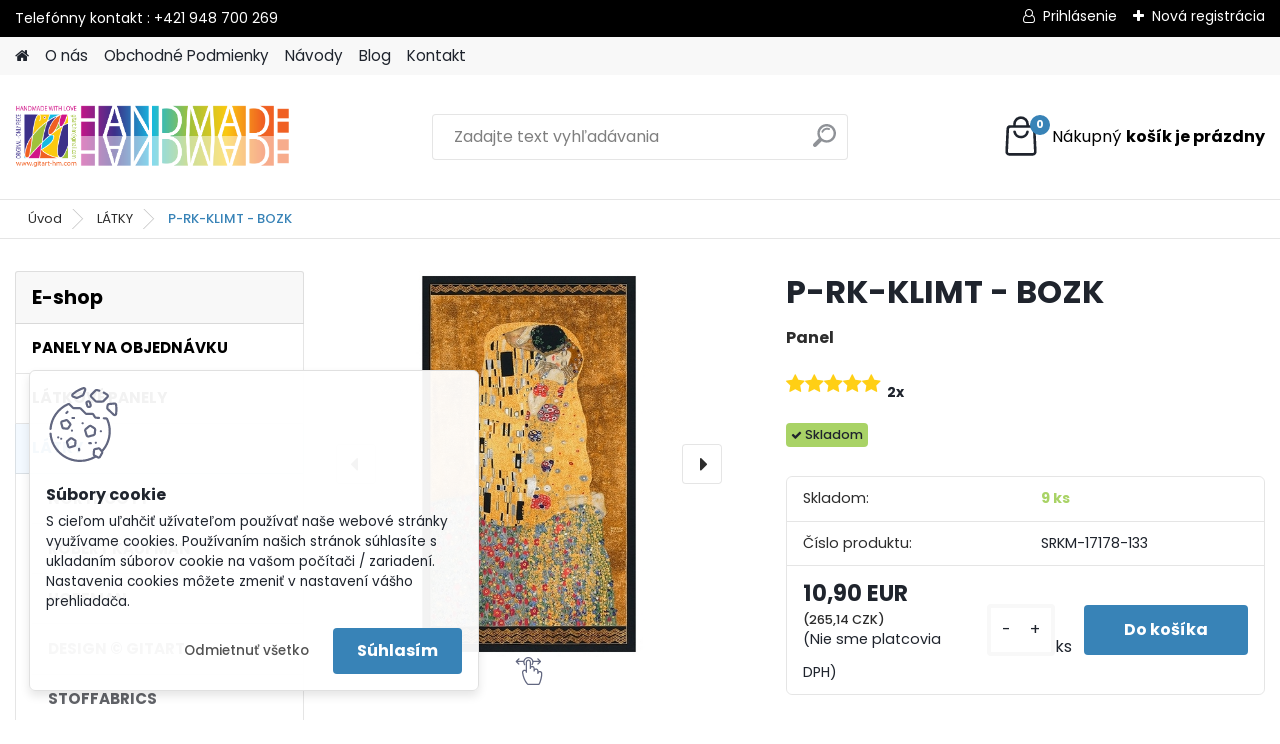

--- FILE ---
content_type: text/html; charset=utf-8
request_url: https://www.gitart-hm.com/P-RK-KLIMT-BOZK-d801.htm?tab=description
body_size: 21288
content:


        <!DOCTYPE html>
    <html xmlns:og="http://ogp.me/ns#" xmlns:fb="http://www.facebook.com/2008/fbml" lang="sk" class="tmpl__platinum">
      <head>
          <script>
              window.cookie_preferences = getCookieSettings('cookie_preferences');
              window.cookie_statistics = getCookieSettings('cookie_statistics');
              window.cookie_marketing = getCookieSettings('cookie_marketing');

              function getCookieSettings(cookie_name) {
                  if (document.cookie.length > 0)
                  {
                      cookie_start = document.cookie.indexOf(cookie_name + "=");
                      if (cookie_start != -1)
                      {
                          cookie_start = cookie_start + cookie_name.length + 1;
                          cookie_end = document.cookie.indexOf(";", cookie_start);
                          if (cookie_end == -1)
                          {
                              cookie_end = document.cookie.length;
                          }
                          return unescape(document.cookie.substring(cookie_start, cookie_end));
                      }
                  }
                  return false;
              }
          </script>
                    <script async src="https://www.googletagmanager.com/gtag/js?id=       GTM-N5JPBSQ"></script>
                <script>(function(w,d,s,l,i){w[l]=w[l]||[];w[l].push({'gtm.start':
          new Date().getTime(),event:'gtm.js'});var f=d.getElementsByTagName(s)[0],
        j=d.createElement(s),dl=l!='dataLayer'?'&l='+l:'';j.async=true;j.src=
        'https://www.googletagmanager.com/gtm.js?id='+i+dl;f.parentNode.insertBefore(j,f);
      })(window,document,'script','dataLayer','GTM-       GTM-N5JPBSQ');
        window.dataLayer = window.dataLayer || [];
        window.dataLayer.push({
            event: 'eec.pageview',
            clientIP: '18.116.82.XX'
        });

    </script>
            <title>LÁTKY | P-RK-KLIMT - BOZK | gitart-hm</title>
        <script type="text/javascript">var action_unavailable='action_unavailable';var id_language = 'sk';var id_country_code = 'SK';var language_code = 'sk-SK';var path_request = '/request.php';var type_request = 'POST';var cache_break = "2524"; var enable_console_debug = false; var enable_logging_errors = false;var administration_id_language = 'sk';var administration_id_country_code = 'SK';</script>          <script type="text/javascript" src="//ajax.googleapis.com/ajax/libs/jquery/1.8.3/jquery.min.js"></script>
          <script type="text/javascript" src="//code.jquery.com/ui/1.12.1/jquery-ui.min.js" ></script>
                  <script src="/wa_script/js/jquery.hoverIntent.minified.js?_=2025-01-30-11-13" type="text/javascript"></script>
        <script type="text/javascript" src="/admin/jscripts/jquery.qtip.min.js?_=2025-01-30-11-13"></script>
                  <script src="/wa_script/js/jquery.selectBoxIt.min.js?_=2025-01-30-11-13" type="text/javascript"></script>
                  <script src="/wa_script/js/bs_overlay.js?_=2025-01-30-11-13" type="text/javascript"></script>
        <script src="/wa_script/js/bs_design.js?_=2025-01-30-11-13" type="text/javascript"></script>
        <script src="/admin/jscripts/wa_translation.js?_=2025-01-30-11-13" type="text/javascript"></script>
        <link rel="stylesheet" type="text/css" href="/css/jquery.selectBoxIt.wa_script.css?_=2025-01-30-11-13" media="screen, projection">
        <link rel="stylesheet" type="text/css" href="/css/jquery.qtip.lupa.css?_=2025-01-30-11-13">
        
                  <script src="/wa_script/js/jquery.colorbox-min.js?_=2025-01-30-11-13" type="text/javascript"></script>
          <link rel="stylesheet" type="text/css" href="/css/colorbox.css?_=2025-01-30-11-13">
          <script type="text/javascript">
            jQuery(document).ready(function() {
              (function() {
                function createGalleries(rel) {
                  var regex = new RegExp(rel + "\\[(\\d+)]"),
                      m, group = "g_" + rel, groupN;
                  $("a[rel*=" + rel + "]").each(function() {
                    m = regex.exec(this.getAttribute("rel"));
                    if(m) {
                      groupN = group + m[1];
                    } else {
                      groupN = group;
                    }
                    $(this).colorbox({
                      rel: groupN,
                      slideshow:true,
                       maxWidth: "85%",
                       maxHeight: "85%",
                       returnFocus: false
                    });
                  });
                }
                createGalleries("lytebox");
                createGalleries("lyteshow");
              })();
            });</script>
          <script type="text/javascript">
      function init_products_hovers()
      {
        jQuery(".product").hoverIntent({
          over: function(){
            jQuery(this).find(".icons_width_hack").animate({width: "130px"}, 300, function(){});
          } ,
          out: function(){
            jQuery(this).find(".icons_width_hack").animate({width: "10px"}, 300, function(){});
          },
          interval: 40
        });
      }
      jQuery(document).ready(function(){

        jQuery(".param select, .sorting select").selectBoxIt();

        jQuery(".productFooter").click(function()
        {
          var $product_detail_link = jQuery(this).parent().find("a:first");

          if($product_detail_link.length && $product_detail_link.attr("href"))
          {
            window.location.href = $product_detail_link.attr("href");
          }
        });
        init_products_hovers();
        
        ebar_details_visibility = {};
        ebar_details_visibility["user"] = false;
        ebar_details_visibility["basket"] = false;

        ebar_details_timer = {};
        ebar_details_timer["user"] = setTimeout(function(){},100);
        ebar_details_timer["basket"] = setTimeout(function(){},100);

        function ebar_set_show($caller)
        {
          var $box_name = $($caller).attr("id").split("_")[0];

          ebar_details_visibility["user"] = false;
          ebar_details_visibility["basket"] = false;

          ebar_details_visibility[$box_name] = true;

          resolve_ebar_set_visibility("user");
          resolve_ebar_set_visibility("basket");
        }

        function ebar_set_hide($caller)
        {
          var $box_name = $($caller).attr("id").split("_")[0];

          ebar_details_visibility[$box_name] = false;

          clearTimeout(ebar_details_timer[$box_name]);
          ebar_details_timer[$box_name] = setTimeout(function(){resolve_ebar_set_visibility($box_name);},300);
        }

        function resolve_ebar_set_visibility($box_name)
        {
          if(   ebar_details_visibility[$box_name]
             && jQuery("#"+$box_name+"_detail").is(":hidden"))
          {
            jQuery("#"+$box_name+"_detail").slideDown(300);
          }
          else if(   !ebar_details_visibility[$box_name]
                  && jQuery("#"+$box_name+"_detail").not(":hidden"))
          {
            jQuery("#"+$box_name+"_detail").slideUp(0, function() {
              $(this).css({overflow: ""});
            });
          }
        }

        
        jQuery("#user_icon").hoverIntent({
          over: function(){
            ebar_set_show(this);
            jQuery("#ebar_right_content .img_cart, #basket_icon").qtip("hide");
          } ,
          out: function(){
            ebar_set_hide(this);
          },
          interval: 40
        });
        
        jQuery("#user_icon").click(function(e)
        {
          if(jQuery(e.target).attr("id") == "user_icon")
          {
            window.location.href = "https://www.gitart-hm.com/gitart-hm/e-login/";
          }
        });

        jQuery("#basket_icon").click(function(e)
        {
          if(jQuery(e.target).attr("id") == "basket_icon")
          {
            window.location.href = "https://www.gitart-hm.com/gitart-hm/e-basket/";
          }
        });
      BS.Basket.$default_top_basket = false;
      });
    </script>        <meta http-equiv="Content-language" content="sk">
        <meta http-equiv="Content-Type" content="text/html; charset=utf-8">
        <meta name="language" content="slovak">
        <meta name="keywords" content="p-rk-klimt,bozk">
        <meta name="description" content="ÚDRŽBA: Pranie: Max. teplota 30°C. Šetrné pranie / Šetrný prací program. Používať jemný prací prostriedok. Mierne žmýkanie a mierne pláchanie.">
        <meta name="revisit-after" content="1 Days">
        <meta name="distribution" content="global">
        <meta name="expires" content="never">
                  <meta name="expires" content="never">
                    <link rel="previewimage" href="https://www.gitart-hm.com/fotky38738/fotos/_vyr_801gustav-klimt-1a.jpg" />
          <meta property="og:image" content="http://www.gitart-hm.com/fotky38738/fotos/_vyrn_801gustav-klimt-1a.jpg" />
<meta property="og:image:secure_url" content="https://www.gitart-hm.com/fotky38738/fotos/_vyrn_801gustav-klimt-1a.jpg" />
<meta property="og:image:type" content="image/jpeg" />
            <meta name="robots" content="index, follow">
                      <link href="//www.gitart-hm.com/fotky38738/favicon.jpg" rel="icon" type="image/jpeg">
          <link rel="shortcut icon" type="image/jpeg" href="//www.gitart-hm.com/fotky38738/favicon.jpg">
                  <link rel="stylesheet" type="text/css" href="/css/lang_dependent_css/lang_sk.css?_=2025-01-30-11-13" media="screen, projection">
                <link rel='stylesheet' type='text/css' href='/wa_script/js/styles.css?_=2025-01-30-11-13'>
        <script language='javascript' type='text/javascript' src='/wa_script/js/javascripts.js?_=2025-01-30-11-13'></script>
        <script language='javascript' type='text/javascript' src='/wa_script/js/check_tel.js?_=2025-01-30-11-13'></script>
          <script src="/assets/javascripts/buy_button.js?_=2025-01-30-11-13"></script>
            <script type="text/javascript" src="/wa_script/js/bs_user.js?_=2025-01-30-11-13"></script>
        <script type="text/javascript" src="/wa_script/js/bs_fce.js?_=2025-01-30-11-13"></script>
        <script type="text/javascript" src="/wa_script/js/bs_fixed_bar.js?_=2025-01-30-11-13"></script>
        <script type="text/javascript" src="/bohemiasoft/js/bs.js?_=2025-01-30-11-13"></script>
        <script src="/wa_script/js/jquery.number.min.js?_=2025-01-30-11-13" type="text/javascript"></script>
        <script type="text/javascript">
            BS.User.id = 38738;
            BS.User.domain = "gitart-hm";
            BS.User.is_responsive_layout = true;
            BS.User.max_search_query_length = 50;
            BS.User.max_autocomplete_words_count = 5;

            WA.Translation._autocompleter_ambiguous_query = ' Hľadaný výraz je pre našeptávač príliš všeobecný. Zadajte prosím ďalšie znaky, slová alebo pokračujte odoslaním formulára pre vyhľadávanie.';
            WA.Translation._autocompleter_no_results_found = ' Neboli nájdené žiadne produkty ani kategórie.';
            WA.Translation._error = " Chyba";
            WA.Translation._success = " Úspech";
            WA.Translation._warning = " Upozornenie";
            WA.Translation._multiples_inc_notify = '<p class="multiples-warning"><strong>Tento produkt je možné objednať iba v násobkoch #inc#. </strong><br><small>Vami zadaný počet kusov bol navýšený podľa tohto násobku.</small></p>';
            WA.Translation._shipping_change_selected = " Zmeniť...";
            WA.Translation._shipping_deliver_to_address = "_shipping_deliver_to_address";

            BS.Design.template = {
              name: "platinum",
              is_selected: function(name) {
                if(Array.isArray(name)) {
                  return name.indexOf(this.name) > -1;
                } else {
                  return name === this.name;
                }
              }
            };
            BS.Design.isLayout3 = true;
            BS.Design.templates = {
              TEMPLATE_ARGON: "argon",TEMPLATE_NEON: "neon",TEMPLATE_CARBON: "carbon",TEMPLATE_XENON: "xenon",TEMPLATE_AURUM: "aurum",TEMPLATE_CUPRUM: "cuprum",TEMPLATE_ERBIUM: "erbium",TEMPLATE_CADMIUM: "cadmium",TEMPLATE_BARIUM: "barium",TEMPLATE_CHROMIUM: "chromium",TEMPLATE_SILICIUM: "silicium",TEMPLATE_IRIDIUM: "iridium",TEMPLATE_INDIUM: "indium",TEMPLATE_OXYGEN: "oxygen",TEMPLATE_HELIUM: "helium",TEMPLATE_FLUOR: "fluor",TEMPLATE_FERRUM: "ferrum",TEMPLATE_TERBIUM: "terbium",TEMPLATE_URANIUM: "uranium",TEMPLATE_ZINCUM: "zincum",TEMPLATE_CERIUM: "cerium",TEMPLATE_KRYPTON: "krypton",TEMPLATE_THORIUM: "thorium",TEMPLATE_ETHERUM: "etherum",TEMPLATE_KRYPTONIT: "kryptonit",TEMPLATE_TITANIUM: "titanium",TEMPLATE_PLATINUM: "platinum"            };
        </script>
                  <script src="/js/progress_button/modernizr.custom.js"></script>
                      <link rel="stylesheet" type="text/css" href="/bower_components/owl.carousel/dist/assets/owl.carousel.min.css" />
            <link rel="stylesheet" type="text/css" href="/bower_components/owl.carousel/dist/assets/owl.theme.default.min.css" />
            <script src="/bower_components/owl.carousel/dist/owl.carousel.min.js"></script>
                      <link rel="stylesheet" type="text/css" href="/bower_components/priority-nav/dist/priority-nav-core.css" />
            <script src="/bower_components/priority-nav/dist/priority-nav.js"></script>
                      <link rel="stylesheet" type="text/css" href="//static.bohemiasoft.com/jave/style.css?_=2025-01-30-11-13" media="screen">
                    <link rel="stylesheet" type="text/css" href="/css/font-awesome.4.7.0.min.css" media="screen">
          <link rel="stylesheet" type="text/css" href="/sablony/nove/platinum/platinumpurple/css/product_var3.css?_=2025-01-30-11-13" media="screen">
          <style>
    :root {
        --primary: #3883b7;
        --primary-dark: #095285;
        --secondary: #F8F8F8;
        --secondary-v2: #2D2D2D;
        --element-color: #1f242d;
        --stars: #ffcf15;
        --sale: #c91e1e;
        
        --empty-basket-text: " Košík je prázdny";
        --full-shopping-basket-text: "nákupný košík";
        --choose-delivery-method-text: "Výber spôsobu doručenia";
        --choose-payment-method-text: "Výber spôsobu platby";
        --free-price-text: "Zadarmo";
        --continue-without-login-text: "Pokračovanie bez prihlásenia";
        --summary-order-text: "Súhrn vašej objednávky";
        --cart-contents-text: "Váš košík";
        --in-login-text: "Prihlásenie";
        --in-registration-text: "Nová registrácia";
        --in-forgotten-pass-text: "";
        --price-list-filter-text: "Cenník";
        --search-see-everything-text: "Vidieť všetko";
        --discount-code-text: "Mám zľavový kód";
        --searched-cats-text: "Vyhľadávané kategórie";
        --back-to-eshop-text: "Späť do e-shopu";
        --to-category-menu-text: "Do kategórie";
        --back-menu-text: "Späť";
        --pagination-next-text: "Ďalšie";
        --pagination-previous-text: "Predchádzajúci";
        --cookies-files-text: "Súbory cookie";
        --newsletter-button-text: "Odoberať";
        --newsletter-be-up-to-date-text: "Buďte v obraze";
        --specify-params-text: "Vybrať parametre";
        --article-tags-text: "Tagy článku";
        --watch-product-text: "Sledovať produkt";
        --notfull-shopping-text: "Nákupný";
        --notfull-basket-is-empty-text: "košík je prázdny";
        --whole-blog-article-text: "Celý článok";
        --all-parameters-text: "Všetky parametre";
        --without-var-text: "cena bez DPH";
        --green: "#18c566";
        --primary-light: "#F2FCF8";
        --basket-content-text: " Obsah košíka";
        --products-in-cat-text: " Produkty v kategórii";
        
    }
</style>
          <link rel="stylesheet"
                type="text/css"
                id="tpl-editor-stylesheet"
                href="/sablony/nove/platinum/platinumpurple/css/colors.css?_=2025-01-30-11-13"
                media="screen">

          <meta name="viewport" content="width=device-width, initial-scale=1.0">
          <link rel="stylesheet" 
                   type="text/css" 
                   href="https://static.bohemiasoft.com/custom-css/platinum.css?_1769061019" 
                   media="screen"><style type="text/css">
               <!--#site_logo{
                  width: 275px;
                  height: 100px;
                  background-image: url('/fotky38738/design_setup/images/logo_pozadie04.png?cache_time=1710055660');
                  background-repeat: no-repeat;
                  
                }html body .myheader { 
          
          border: black;
          background-repeat: repeat;
          background-position: 0px 0px;
          
        }#page_background{
                  
                  background-repeat: repeat;
                  background-position: 0px 0px;
                  background-color: transparent;
                }.bgLupa{
                  padding: 0;
                  border: none;
                }
      /***font podkategorie***/
      body #page .leftmenu2 ul ul li a {
                  color:#616368!important;
        }
      body #page .leftmenu ul ul li a, body #page .leftmenu ul li.leftmenuAct ul li a {
            color:#616368!important;
            border-color:#616368!important;
        }
      /***font podkategorie - hover, active***/
      body #page .leftmenu2 ul ul li a:hover, body #page .leftmenu2 ul ul li.leftmenu2Act a{
                  color: #000000 !important;
        }
      body #page .leftmenu ul ul li a:hover, body #page .leftmenu ul li.leftmenuAct ul li a:hover{
            color: #000000 !important;
        }

 :root { 
 }
-->
                </style>          <link rel="stylesheet" type="text/css" href="/fotky38738/design_setup/css/user_defined.css?_=1736446084" media="screen, projection">
                    <script type="text/javascript" src="/admin/jscripts/wa_dialogs.js?_=2025-01-30-11-13"></script>
            <script>
      $(document).ready(function() {
        if (getCookie('show_cookie_message' + '_38738_sk') != 'no') {
          if($('#cookies-agreement').attr('data-location') === '0')
          {
            $('.cookies-wrapper').css("top", "0px");
          }
          else
          {
            $('.cookies-wrapper').css("bottom", "0px");
          }
          $('.cookies-wrapper').show();
        }

        $('#cookies-notify__close').click(function() {
          setCookie('show_cookie_message' + '_38738_sk', 'no');
          $('#cookies-agreement').slideUp();
          $("#masterpage").attr("style", "");
          setCookie('cookie_preferences', 'true');
          setCookie('cookie_statistics', 'true');
          setCookie('cookie_marketing', 'true');
          window.cookie_preferences = true;
          window.cookie_statistics = true;
          window.cookie_marketing = true;
          if(typeof gtag === 'function') {
              gtag('consent', 'update', {
                  'ad_storage': 'granted',
                  'analytics_storage': 'granted',
                  'ad_user_data': 'granted',
                  'ad_personalization': 'granted'
              });
          }
         return false;
        });

        $("#cookies-notify__disagree").click(function(){
            save_preferences();
        });

        $('#cookies-notify__preferences-button-close').click(function(){
            var cookies_notify_preferences = $("#cookies-notify-checkbox__preferences").is(':checked');
            var cookies_notify_statistics = $("#cookies-notify-checkbox__statistics").is(':checked');
            var cookies_notify_marketing = $("#cookies-notify-checkbox__marketing").is(':checked');
            save_preferences(cookies_notify_preferences, cookies_notify_statistics, cookies_notify_marketing);
        });

        function save_preferences(preferences = false, statistics = false, marketing = false)
        {
            setCookie('show_cookie_message' + '_38738_sk', 'no');
            $('#cookies-agreement').slideUp();
            $("#masterpage").attr("style", "");
            setCookie('cookie_preferences', preferences);
            setCookie('cookie_statistics', statistics);
            setCookie('cookie_marketing', marketing);
            window.cookie_preferences = preferences;
            window.cookie_statistics = statistics;
            window.cookie_marketing = marketing;
            if(marketing && typeof gtag === 'function')
            {
                gtag('consent', 'update', {
                    'ad_storage': 'granted'
                });
            }
            if(statistics && typeof gtag === 'function')
            {
                gtag('consent', 'update', {
                    'analytics_storage': 'granted',
                    'ad_user_data': 'granted',
                    'ad_personalization': 'granted',
                });
            }
            if(marketing === false && BS && BS.seznamIdentity) {
                BS.seznamIdentity.clearIdentity();
            }
        }

        /**
         * @param {String} cookie_name
         * @returns {String}
         */
        function getCookie(cookie_name) {
          if (document.cookie.length > 0)
          {
            cookie_start = document.cookie.indexOf(cookie_name + "=");
            if (cookie_start != -1)
            {
              cookie_start = cookie_start + cookie_name.length + 1;
              cookie_end = document.cookie.indexOf(";", cookie_start);
              if (cookie_end == -1)
              {
                cookie_end = document.cookie.length;
              }
              return unescape(document.cookie.substring(cookie_start, cookie_end));
            }
          }
          return "";
        }
        
        /**
         * @param {String} cookie_name
         * @param {String} value
         */
        function setCookie(cookie_name, value) {
          var time = new Date();
          time.setTime(time.getTime() + 365*24*60*60*1000); // + 1 rok
          var expires = "expires="+time.toUTCString();
          document.cookie = cookie_name + "=" + escape(value) + "; " + expires + "; path=/";
        }
      });
    </script>
    <script async src="https://www.googletagmanager.com/gtag/js?id=AW-800683278"></script><script>
window.dataLayer = window.dataLayer || [];
function gtag(){dataLayer.push(arguments);}
gtag('js', new Date());
gtag('config', 'AW-800683278', { debug_mode: true });
</script>        <script type="text/javascript" src="/wa_script/js/search_autocompleter.js?_=2025-01-30-11-13"></script>
              <script>
              WA.Translation._complete_specification = "Kompletné špecifikácie";
              WA.Translation._dont_have_acc = "Nemáte účet? ";
              WA.Translation._have_acc = "Máte už účet? ";
              WA.Translation._register_titanium = "Zaregistrovať sa";
              WA.Translation._login_titanium = "Prihlásiť";
              WA.Translation._placeholder_voucher = "Sem vložte kód";
          </script>
                <script src="/wa_script/js/template/platinum/script.js?_=2025-01-30-11-13"></script>
                    <link rel="stylesheet" type="text/css" href="/assets/vendor/magnific-popup/magnific-popup.css" />
      <script src="/assets/vendor/magnific-popup/jquery.magnific-popup.js"></script>
      <script type="text/javascript">
        BS.env = {
          decPoint: ",",
          basketFloatEnabled: false        };
      </script>
      <script type="text/javascript" src="/node_modules/select2/dist/js/select2.min.js"></script>
      <script type="text/javascript" src="/node_modules/maximize-select2-height/maximize-select2-height.min.js"></script>
      <script type="text/javascript">
        (function() {
          $.fn.select2.defaults.set("language", {
            noResults: function() {return " Žiadny záznam nebol nájdený"},
            inputTooShort: function(o) {
              var n = o.minimum - o.input.length;
              return "_input_too_short".replace("#N#", n);
            }
          });
          $.fn.select2.defaults.set("width", "100%")
        })();

      </script>
      <link type="text/css" rel="stylesheet" href="/node_modules/select2/dist/css/select2.min.css" />
      <script type="text/javascript" src="/wa_script/js/countdown_timer.js?_=2025-01-30-11-13"></script>
      <script type="text/javascript" src="/wa_script/js/app.js?_=2025-01-30-11-13"></script>
      <script type="text/javascript" src="/node_modules/jquery-validation/dist/jquery.validate.min.js"></script>

                <link rel="stylesheet" type="text/css" href="/fotky38738/design_setup/css/__style.css?_=1736447630" />
          
          </head>
      <body class="lang-sk layout3 not-home page-product-detail page-product-801 basket-empty slider_available template-slider-disabled vat-payer-n alternative-currency-y" >
      <!-- Google Tag Manager (noscript) end -->
    <noscript><iframe src="https://www.googletagmanager.com/ns.html?id=GTM-       GTM-N5JPBSQ"
                      height="0" width="0" style="display:none;visibility:hidden"></iframe></noscript>
    <!-- End Google Tag Manager (noscript) -->
          <a name="topweb"></a>
            <div id="cookies-agreement" class="cookies-wrapper" data-location="1"
         >
      <div class="cookies-notify-background"></div>
      <div class="cookies-notify" style="display:block!important;">
        <div class="cookies-notify__bar">
          <div class="cookies-notify__bar1">
            <div class="cookies-notify__text"
                                 >
                S cieľom uľahčiť užívateľom používať naše webové stránky využívame cookies. Používaním našich stránok súhlasíte s ukladaním súborov cookie na vašom počítači / zariadení. Nastavenia cookies môžete zmeniť v nastavení vášho prehliadača.            </div>
            <div class="cookies-notify__button">
                <a href="#" id="cookies-notify__disagree" class="secondary-btn"
                   style="color: #000000;
                           background-color: #c8c8c8;
                           opacity: 1"
                >Odmietnuť všetko</a>
              <a href="#" id="cookies-notify__close"
                 style="color: #000000;
                        background-color: #c8c8c8;
                        opacity: 1"
                >Súhlasím</a>
            </div>
          </div>
                    </div>
      </div>
    </div>
    
  <div id="responsive_layout_large"></div><div id="page">      <div class="top-bar" id="topBar">
                  <div class="top-bar-content">
            <p>Telefónny kontakt : +421 948 700 269</p>          </div>
                    <div class="top-bar-login">
                          <span class="user-login"><a href="/gitart-hm/e-login">Prihlásenie</a></span>
              <span class="user-register"><a href="/gitart-hm/e-register">Nová registrácia</a></span>
                        </div>
                        </div>
          <script type="text/javascript">
      var responsive_articlemenu_name = ' Menu';
      var responsive_eshopmenu_name = ' E-shop';
    </script>
        <link rel="stylesheet" type="text/css" href="/css/masterslider.css?_=2025-01-30-11-13" media="screen, projection">
    <script type="text/javascript" src="/js/masterslider.min.js"></script>
    <div class="myheader">
            <!--[if IE 6]>
    <style>
    #main-menu ul ul{visibility:visible;}
    </style>
    <![endif]-->

    
    <div id="new_top_menu"><!-- TOPMENU -->
            <div id="new_template_row" class="">
                 <ul>
            <li class="eshop-menu-home">
              <a href="//www.gitart-hm.com" class="top_parent_act" aria-label="Homepage">
                              </a>
            </li>
          </ul>
          
<ul><li class="eshop-menu-1 eshop-menu-order-1 eshop-menu-odd"><a href="/O-nas-a1_0.htm"  class="top_parent">O nás</a>
</li></ul>
<ul><li class="eshop-menu-3 eshop-menu-order-2 eshop-menu-even"><a href="/Obchodne-Podmienky-a3_0.htm"  class="top_parent">Obchodné Podmienky</a> <ul><!--[if lte IE 7]><table><tr><td><![endif]--> <li class="eshop-submenu-61"><a href="/Obchodne-Podmienky-a3_61.htm" >Obchodné Podmienky</a></li><li class="eshop-submenu-52"><a href="/Ochrana-Osobnych-Udajov-a3_52.htm" >Ochrana Osobných Údajov</a></li><li class="eshop-submenu-53"><a href="/Vzorovy-formular-pre-OOZ-a3_53.htm" >Vzorový formulár pre OOZ</a></li><li class="eshop-submenu-1"><a href="/Doprava-a-Platba-a3_1.htm" >Doprava a Platba</a></li><li class="eshop-submenu-59"><a href="/Ako-nakupovat-Kosik-a3_59.htm" >Ako nakupovať - Košík</a></li><li class="eshop-submenu-60"><a href="/Ako-objednat-vlastnu-grafiku-a3_60.htm" >Ako objednať vlastnú grafiku </a></li> <!--[if lte IE 7]></td></tr></table><![endif]--></ul> 
</li></ul>
<ul><li class="eshop-menu-6 eshop-menu-order-3 eshop-menu-odd"><a href="/Navody-a6_0.htm"  class="top_parent">Návody</a> <ul><!--[if lte IE 7]><table><tr><td><![endif]--> <li class="eshop-submenu-55"><a href="/PATCHWORK-a6_55.htm" >PATCHWORK</a></li><li class="eshop-submenu-65"><a href="/BYTOVE-DEKORACIE-a6_65.htm" >- BYTOVÉ DEKORÁCIE</a></li><li class="eshop-submenu-54"><a href="/FPP-SABLONKY-a6_54.htm" >- FPP-ŠABLÓNKY</a></li><li class="eshop-submenu-66"><a href="/TASKY-a6_66.htm" >- TAŠKY</a></li><li class="eshop-submenu-34"><a href="/QUILTOVANIE-a6_34.htm" >QUILTOVANIE</a></li><li class="eshop-submenu-58"><a href="/VYSIVANIE-a6_58.htm" >VYŠÍVANIE</a></li> <!--[if lte IE 7]></td></tr></table><![endif]--></ul> 
</li></ul>
<ul><li class="eshop-menu-7 eshop-menu-order-4 eshop-menu-even"><a target="_new" href="https://gitart-hm.blogspot.com/"  class="top_parent">Blog</a>
</li></ul>
<ul><li class="eshop-menu-5 eshop-menu-order-5 eshop-menu-odd"><a href="/Kontakt-a5_0.htm"  class="top_parent">Kontakt</a>
</li></ul>      </div>
    </div><!-- END TOPMENU -->
            <div class="navigate_bar">
            <div class="logo-wrapper">
            <a id="site_logo" href="//www.gitart-hm.com" class="mylogo" aria-label="Logo"></a>
    </div>
                <div id="search">
      <form name="search" id="searchForm" action="/search-engine.htm" method="GET" enctype="multipart/form-data">
        <label for="q" class="title_left2"> Hľadanie</label>
        <p>
          <input name="slovo" type="text" class="inputBox" id="q" placeholder=" Zadajte text vyhľadávania" maxlength="50">
          
          <input type="hidden" id="source_service" value="www.webareal.sk">
        </p>
        <div class="wrapper_search_submit">
          <input type="submit" class="search_submit" aria-label="search" name="search_submit" value="">
        </div>
        <div id="search_setup_area">
          <input id="hledatjak2" checked="checked" type="radio" name="hledatjak" value="2">
          <label for="hledatjak2">Hľadať v tovare</label>
          <br />
          <input id="hledatjak1"  type="radio" name="hledatjak" value="1">
          <label for="hledatjak1">Hľadať v článkoch</label>
                    <script type="text/javascript">
            function resolve_search_mode_visibility()
            {
              if (jQuery('form[name=search] input').is(':focus'))
              {
                if (jQuery('#search_setup_area').is(':hidden'))
                {
                  jQuery('#search_setup_area').slideDown(400);
                }
              }
              else
              {
                if (jQuery('#search_setup_area').not(':hidden'))
                {
                  jQuery('#search_setup_area').slideUp(400);
                }
              }
            }

            $('form[name=search] input').click(function() {
              this.focus();
            });

            jQuery('form[name=search] input')
                .focus(function() {
                  resolve_search_mode_visibility();
                })
                .blur(function() {
                  setTimeout(function() {
                    resolve_search_mode_visibility();
                  }, 1000);
                });

          </script>
                  </div>
      </form>
    </div>
            
  <div id="ebar" class="" >        <div id="basket_icon" >
            <div id="basket_detail">
                <div id="basket_arrow_tag"></div>
                <div id="basket_content_tag">
                    <a id="quantity_tag" href="/gitart-hm/e-basket" rel="nofollow" class="elink"><span class="quantity_count">0</span>
                    <span class="basket_empty"> Váš nákupný košík <span class="bold">je prázdny</span></span></a>                </div>
            </div>
        </div>
                </div>      </div>
          </div>
    <div id="page_background">      <div class="hack-box"><!-- HACK MIN WIDTH FOR IE 5, 5.5, 6  -->
                  <div id="masterpage" style="margin-bottom:95px;"><!-- MASTER PAGE -->
              <div id="header">          </div><!-- END HEADER -->
                    <div id="aroundpage"><!-- AROUND PAGE -->
            <div class="extra-menu-wrapper">
      <!-- LEFT BOX -->
      <div id="left-box">
              <div class="menu-typ-1" id="left_eshop">
                <p class="title_left_eshop">E-shop</p>
          
        <div id="inleft_eshop">
          <div class="leftmenu2">
                <ul class="root-eshop-menu">
            <li class="new-tmpl-home-button">
        <a href="//www.gitart-hm.com">
          <i class="fa fa-home" aria-hidden="true"></i>
        </a>
      </li>
              <li class="leftmenuDef category-menu-97 category-menu-order-1 category-menu-odd remove_point hasImg">
          <a href="/PANELY-NA-OBJEDNAVKU-c97_0_1.htm"><img src="/fotky38738/icons/Fabric-Tester-Mockup-Set-by-Creatsy-View-1-detske-a.jpg" class="icons_menu_left_img">            <strong>
              PANELY NA OBJEDNÁVKU            </strong>
            </a>        </li>

                <li class="leftmenuDef category-menu-98 category-menu-order-2 category-menu-even remove_point hasImg">
          <a href="/LATKOVE-PANELY-c98_0_1.htm"><img src="/fotky38738/icons/pippi.jpg" class="icons_menu_left_img">            <strong>
              LÁTKOVÉ PANELY            </strong>
            </a>        </li>

                <li class="leftmenuAct category-menu-34 category-menu-order-3 category-menu-odd remove_point hasImg">
          <a href="/LATKY-c34_0_1.htm"><img src="/fotky38738/icons/Scene-4-latky-2a.jpg" class="icons_menu_left_img">            <strong>
              LÁTKY            </strong>
            </a>        </li>

            <ul class="eshop-submenu level-2">
            <li class="new-tmpl-home-button">
        <a href="//">
          <i class="fa fa-home" aria-hidden="true"></i>
        </a>
      </li>
              <li class="leftmenu2sub category-submenu-875 masonry_item remove_point">
          <a href="/NORTHCOTT-c34_875_2.htm">            <strong>
              NORTHCOTT            </strong>
            </a>        </li>

                <li class="leftmenu2sub category-submenu-876 masonry_item remove_point">
          <a href="/ROBERT-KAUFMAN-c34_876_2.htm">            <strong>
              ROBERT KAUFMAN            </strong>
            </a>        </li>

                <li class="leftmenu2sub category-submenu-877 masonry_item remove_point">
          <a href="/HOFFMAN-c34_877_2.htm">            <strong>
              HOFFMAN            </strong>
            </a>        </li>

                <li class="leftmenu2sub category-submenu-878 masonry_item remove_point">
          <a href="/DESIGN-GITART-c34_878_2.htm">            <strong>
              DESIGN © GITART            </strong>
            </a>        </li>

                <li class="leftmenu2sub category-submenu-879 masonry_item remove_point">
          <a href="/STOFFABRICS-c34_879_2.htm">            <strong>
              STOFFABRICS            </strong>
            </a>        </li>

                <li class="leftmenu2sub category-submenu-880 masonry_item remove_point">
          <a href="/FRANCUZSKO-c34_880_2.htm">            <strong>
              FRANCÚZSKO            </strong>
            </a>        </li>

                <li class="leftmenu2sub category-submenu-904 masonry_item remove_point">
          <a href="/MINKY-c34_904_2.htm">            <strong>
              MINKY            </strong>
            </a>        </li>

                <li class="leftmenu2sub category-submenu-905 masonry_item remove_point">
          <a href="/ZARO-c34_905_2.htm">            <strong>
              ZARO            </strong>
            </a>        </li>

            </ul>
      <style>
        #left-box .remove_point a::before
        {
          display: none;
        }
      </style>
            <li class="leftmenuDef category-menu-35 category-menu-order-4 category-menu-even remove_point hasImg">
          <a href="/NITE-c35_0_1.htm"><img src="/fotky38738/icons/Nite-Belfils-2a.jpg" class="icons_menu_left_img">            <strong>
              NITE            </strong>
            </a>        </li>

                <li class="leftmenuDef category-menu-38 category-menu-order-5 category-menu-odd remove_point hasImg">
          <a href="/GALANTERIA-c38_0_1.htm"><img src="/fotky38738/icons/zips-1a.jpg" class="icons_menu_left_img">            <strong>
              GALANTÉRIA            </strong>
            </a>        </li>

                <li class="leftmenuDef category-menu-101 category-menu-order-6 category-menu-even remove_point hasImg">
          <a href="/SABLONKY-c101_0_1.htm"><img src="/fotky38738/icons/srdce-aplikacia-kvety-ukazka-1be2.jpg" class="icons_menu_left_img">            <strong>
              ŠABLÓNKY            </strong>
            </a>        </li>

                <li class="leftmenuDef category-menu-99 category-menu-order-7 category-menu-odd remove_point hasImg">
          <a href="/VYPLNE-a-VYSTUZE-c99_0_1.htm"><img src="/fotky38738/icons/vatelin-2aa.jpg" class="icons_menu_left_img">            <strong>
              VÝPLNE a VÝSTUŽE            </strong>
            </a>        </li>

                <li class="leftmenuDef category-menu-91 category-menu-order-8 category-menu-even remove_point">
          <a href="/VYPREDAJ-c91_0_1.htm">            <strong>
              VÝPREDAJ            </strong>
            </a>        </li>

                <li class="leftmenuDef category-menu-2 category-menu-order-9 category-menu-odd remove_point hasImg">
          <a href="/HANDMADE-VYROBKY-c2_0_1.htm"><img src="/fotky38738/icons/Handmade-a.jpg" class="icons_menu_left_img">            <strong>
              HANDMADE VÝROBKY            </strong>
            </a>        </li>

                <li class="leftmenuCat category-menu-sep-100 category-menu-sep-order-1 remove_point">
                      <strong>
              Iné            </strong>
                    </li>

                <li class="leftmenuDef category-menu-17 category-menu-order-10 category-menu-even remove_point">
          <a href="/KURZY-c17_0_1.htm">            <strong>
              KURZY            </strong>
            </a>        </li>

                <li class="leftmenuDef category-menu-96 category-menu-order-11 category-menu-odd remove_point">
          <a href="/RECENZIE-c96_0_1.htm">            <strong>
              RECENZIE            </strong>
            </a>        </li>

            </ul>
      <style>
        #left-box .remove_point a::before
        {
          display: none;
        }
      </style>
              </div>
        </div>

        
        <div id="footleft1">
                  </div>

            </div>
          <div id="left3">
      <div id="inleft3_top"></div>
      <div id="inleft3">
        <p>
<script type="text/javascript">// <![CDATA[
(function(d, s, id) {
  var js, fjs = d.getElementsByTagName(s)[0];
  if (d.getElementById(id)) return;
  js = d.createElement(s); js.id = id;
  js.src = "//connect.facebook.net/sk_SK/sdk.js#xfbml=1&version=v2.8";
  fjs.parentNode.insertBefore(js, fjs);
}(document, 'script', 'facebook-jssdk'));
// ]]></script>
<a href="https://www.facebook.com/gitarthm" target="_blank" rel="noopener"><img src="/fotky38738/facebook+.jpg" caption="false" width="30" height="30" /></a>         <a href="https://www.instagram.com/gitart.hm/" target="_blank" rel="noopener"><img src="/fotky38738/inst.png" alt="" width="30" height="30" /></a>         <a href="https://www.youtube.com/@margitakolackovska7661/videos" target="_blank" rel="noopener"><img src="/fotky38738/index.png" caption="false" width="30" height="30" /></a></p>
<div class="fb-page">
<blockquote class="fb-xfbml-parse-ignore" cite="https://www.facebook.com/gitarthm/?notif_t=page_name_change_admin&amp;notif_id=1484486849354870"></blockquote>
<a href="https://www.facebook.com/gitarthm/reviews" target="_blank" rel="noopener"></a></div>              </div>
      <div id="inleft3_foot"></div>
    </div>
          </div><!-- END LEFT BOX -->
            <div id="right-box"><!-- RIGHT BOX2 -->
        <!-- xxxx badRight xxxx -->    <div class="break"></div>
    <div class="contact-box"><!-- CONTACT BOX -->
            <p class="contact-box-title">KONTAKTY</p>
      <div class="in-contact-box"><!-- in the contacts -->
        <div class="contact" itemscope itemtype="http://schema.org/Organization">
                      <span itemprop="legalName">Peter Kolačkovský</span><br>
                        <span itemprop="address">
              Čakanovce 86<br>              044 45 Čakanovce (Košice-okolie)<br>            </span>
            <a class="contact_mail_box" itemprop="email" href="mailto:gitart.hm@gmail.com">gitart.hm@gmail.com</a><br>Produkty: +421 948 700 269<br>Fakturácie: +421 948 051 339<br>        </div>
      </div><!-- end in the contacts -->
          </div><!-- END CONTACT -->
    <div id="contact-foot"></div><!-- foot right box -->
    <div class="break"></div>
          </div><!-- END RIGHT BOX -->
      </div>

            <hr class="hide">
                        <div id="centerpage2"><!-- CENTER PAGE -->
              <div id="incenterpage2"><!-- in the center -->
                <script type="text/javascript">
  var product_information = {
    id: '801',
    name: 'P-RK-KLIMT - BOZK',
    brand: '',
    price: '10.9',
    category: 'LÁTKY',
    is_variant: false,
    variant_id: 0  };
</script>
        <div id="fb-root"></div>
    <script>(function(d, s, id) {
            var js, fjs = d.getElementsByTagName(s)[0];
            if (d.getElementById(id)) return;
            js = d.createElement(s); js.id = id;
            js.src = "//connect.facebook.net/ sk_SK/all.js#xfbml=1&appId=";
            fjs.parentNode.insertBefore(js, fjs);
        }(document, 'script', 'facebook-jssdk'));</script>
      <script type="application/ld+json">
      {
        "@context": "http://schema.org",
        "@type": "Product",
            "aggregateRating": {
                "@type": "AggregateRating",
                "ratingValue": "5",
                "reviewCount": "2"
            },
                "name": "P-RK-KLIMT - BOZK",
        "description": "ÚDRŽBA: Pranie: Max. teplota 30°C. Šetrné pranie / Šetrný prací program. Používať jemný prací prostriedok. Mierne žmýkanie a",
                "image": ["https://www.gitart-hm.com/fotky38738/fotos/_vyr_801gustav-klimt-1a.jpg",
"https://www.gitart-hm.com/fotky38738/fotos/_vyrp11_801Untitled-1-1.jpg",
"https://www.gitart-hm.com/fotky38738/fotos/_vyrp12_801Klimt-2-1-1.jpg",
"https://www.gitart-hm.com/fotky38738/fotos/_vyrp13_801Klimt-3-1-1-1.jpg",
"https://www.gitart-hm.com/fotky38738/fotos/_vyrp14_8011-1a.jpg",
"https://www.gitart-hm.com/fotky38738/fotos/_vyrp15_8015-1a.jpg",
"https://www.gitart-hm.com/fotky38738/fotos/_vyrp16_8016-1a.jpg"],
                "gtin13": "",
        "mpn": "",
        "sku": "SRKM-17178-133",
        "brand": "Robert Kaufman",

        "offers": {
            "@type": "Offer",
            "availability": "https://schema.org/InStock",
            "price": "10.90",
"priceCurrency": "EUR",
"priceValidUntil": "2036-02-01",
            "url": "https://www.gitart-hm.com/P-RK-KLIMT-BOZK-d801.htm?tab=description"
        }
      }
</script>
              <script type="application/ld+json">
{
    "@context": "http://schema.org",
    "@type": "BreadcrumbList",
    "itemListElement": [
    {
        "@type": "ListItem",
        "position": 1,
        "item": {
            "@id": "https://www.gitart-hm.com",
            "name": "Home"
            }
    },     {
        "@type": "ListItem",
        "position": 2,
        "item": {
            "@id": "https://www.gitart-hm.com/LATKY-c34_0_1.htm",
            "name": "LÁTKY"
        }
        },
    {
        "@type": "ListItem",
        "position": 3,
        "item": {
            "@id": "https://www.gitart-hm.com/P-RK-KLIMT-BOZK-d801.htm?tab=description",
            "name": "P-RK-KLIMT - BOZK"
    }
    }
]}
</script>
          <script type="text/javascript" src="/wa_script/js/bs_variants.js?date=2462013"></script>
  <script type="text/javascript" src="/wa_script/js/rating_system.js"></script>
  <script type="text/javascript">
    <!--
    $(document).ready(function () {
      BS.Variants.register_events();
      BS.Variants.id_product = 801;
    });

    function ShowImage2(name, width, height, domen) {
      window.open("/wa_script/image2.php?soub=" + name + "&domena=" + domen, "", "toolbar=no,scrollbars=yes,location=no,status=no,width=" + width + ",height=" + height + ",resizable=1,screenX=20,screenY=20");
    }
    ;
    // --></script>
  <script type="text/javascript">
    <!--
    function Kontrola() {
      if (document.theForm.autor.value == "") {
        document.theForm.autor.focus();
        BS.ui.popMessage.alert("Musíte vyplniť svoje meno");
        return false;
      }
      if (document.theForm.email.value == "") {
        document.theForm.email.focus();
        BS.ui.popMessage.alert("Musíte vyplniť svoj email");
        return false;
      }
      if (document.theForm.titulek.value == "") {
        document.theForm.titulek.focus();
        BS.ui.popMessage.alert("Vyplňte názov príspevku");
        return false;
      }
      if (document.theForm.prispevek.value == "") {
        document.theForm.prispevek.focus();
        BS.ui.popMessage.alert("Zadajte text príspevku");
        return false;
      }
      if (document.theForm.captcha.value == "") {
        document.theForm.captcha.focus();
        BS.ui.popMessage.alert("Opíšte bezpečnostný kód");
        return false;
      }
      if (jQuery("#captcha_image").length > 0 && jQuery("#captcha_input").val() == "") {
        jQuery("#captcha_input").focus();
        BS.ui.popMessage.alert("Opíšte text z bezpečnostného obrázku");
        return false;
      }

      }

      -->
    </script>
          <script type="text/javascript" src="/wa_script/js/detail.js?date=2022-06-01"></script>
          <script type="text/javascript">
      product_price = "11";
    product_price_non_ceil =   "10.900";
    currency = "EUR";
    currency_position = "1";
    tax_subscriber = "n";
    ceny_jak = "0";
    desetiny = "2";
    dph = "";
    currency_second = "CZK";
    currency_second_rate = "24.325";
    lang = "";    </script>
          <script>
          related_click = false;
          $(document).ready(function () {
              $(".buy_btn").on("click", function(){
                    related_click = true;
              });

              $("#buy_btn, #buy_prg").on("click", function () {
                  var variant_selected_reload = false;
                  var url = window.location.href;
                  if (url.indexOf('?variant=not_selected') > -1)
                  {
                      url = window.location.href;
                  }
                  else
                  {
                      url = window.location.href + "?variant=not_selected";
                  }
                  if ($("#1SelectBoxIt").length !== undefined)
                  {
                      var x = $("#1SelectBoxIt").attr("aria-activedescendant");
                      if (x == 0)
                      {
                          variant_selected_reload = true;
                          document.cookie = "variantOne=unselected;path=/";
                      }
                      else
                      {
                          var id_ciselnik = $("#1SelectBoxItOptions #" + x).attr("data-val");
                          document.cookie = "variantOne=" + id_ciselnik + ";path=/";
                      }
                  }
                  else if ($("#1SelectBoxItText").length !== undefined)
                  {
                      var x = $("#1SelectBoxItText").attr("data-val");
                      if (x == 0)
                      {
                          variant_selected_reload = true;
                          document.cookie = "variantOne=unselected;path=/";
                      }
                      else
                      {
                          var id_ciselnik = $("#1SelectBoxItOptions #" + x).attr("data-val");
                          document.cookie = "variantOne=" + id_ciselnik + ";path=/";
                      }
                  }
                  if ($("#2SelectBoxIt").length !== undefined)
                  {
                      var x = $("#2SelectBoxIt").attr("aria-activedescendant");
                      if (x == 0)
                      {
                          variant_selected_reload = true;
                          document.cookie = "variantTwo=unselected;path=/";
                      }
                      else
                      {
                          var id_ciselnik = $("#2SelectBoxItOptions #" + x).attr("data-val");
                          document.cookie = "variantTwo=" + id_ciselnik + ";path=/";
                      }
                  }
                  else if ($("#2SelectBoxItText").length !== undefined)
                  {
                      var x = $("#2SelectBoxItText").attr("data-val");
                      if (x == 0)
                      {
                          variant_selected_reload = true;
                          document.cookie = "variantTwo=unselected;path=/";
                      }
                      else
                      {
                          var id_ciselnik = $("#2SelectBoxItOptions #" + x).attr("data-val");
                          document.cookie = "variantTwo=" + id_ciselnik + ";path=/";
                      }
                  }
                  if ($("#3SelectBoxIt").length !== undefined)
                  {
                      var x = $("#3SelectBoxIt").attr("aria-activedescendant");
                      if (x == 0)
                      {
                          variant_selected_reload = true;
                          document.cookie = "variantThree=unselected;path=/";
                      }
                      else
                      {
                          var id_ciselnik = $("#3SelectBoxItOptions #" + x).attr("data-val");
                          document.cookie = "variantThree=" + id_ciselnik + ";path=/";
                      }
                  }
                  else if ($("#3SelectBoxItText").length !== undefined)
                  {
                      var x = $("#3SelectBoxItText").attr("data-val");
                      if (x == 0)
                      {
                          variant_selected_reload = true;
                          document.cookie = "variantThree=unselected;path=/";
                      }
                      else
                      {
                          var id_ciselnik = $("#3SelectBoxItOptions #" + x).attr("data-val");
                          document.cookie = "variantThree=" + id_ciselnik + ";path=/";
                      }
                  }
                  if(variant_selected_reload == true)
                  {
                      jQuery("input[name=variant_selected]").remove();
                      window.location.replace(url);
                      return false;
                  }
              });
          });
      </script>
          <div id="wherei"><!-- wherei -->
            <p>
        <a href="/">Úvod</a>
        <span class="arrow">&#187;</span>
                           <a href="/LATKY-c34_0_1.htm">LÁTKY</a>
                            <span class="arrow">&#187;</span>        <span class="active">P-RK-KLIMT - BOZK</span>
      </p>
    </div><!-- END wherei -->
    <pre></pre>
        <div class="product-detail-container in-stock-y" > <!-- MICRODATA BOX -->
              <h1>P-RK-KLIMT - BOZK</h1>
        <h2 class="second-product-name">Panel</h2>      <div class="detail-box-product" data-idn="189581023"><!--DETAIL BOX -->
                        <div class="col-l"><!-- col-l-->
                          <div class="image">
                      <div id="productGallery" class="product-gallery">
            <div class="owl-carousel owl-theme" data-carousel='{"items":1,"dots":false}'>
                  <div class="item">
            <a href="/fotky38738/fotos/_vyr_801gustav-klimt-1a.jpg"
               title="P-RK-KLIMT - BOZK"
                rel="lyteshow[2]"               aria-label="P-RK-KLIMT - BOZK"
            >
              <img src="/fotky38738/fotos/_vyr_801gustav-klimt-1a.jpg" alt="P-RK-KLIMT - BOZK" />
            </a>
          </div>
                    <div class="item">
            <a href="/fotky38738/fotos/_vyrp11_801Untitled-1-1.jpg"
               title="P-RK-KLIMT - BOZK"
                rel="lyteshow[2]"               aria-label="P-RK-KLIMT - BOZK"
            >
              <img src="/fotky38738/fotos/_vyrp11_801Untitled-1-1.jpg" alt="P-RK-KLIMT - BOZK" />
            </a>
          </div>
                    <div class="item">
            <a href="/fotky38738/fotos/_vyrp12_801Klimt-2-1-1.jpg"
               title="P-RK-KLIMT - BOZK"
                rel="lyteshow[2]"               aria-label="P-RK-KLIMT - BOZK"
            >
              <img src="/fotky38738/fotos/_vyrp12_801Klimt-2-1-1.jpg" alt="P-RK-KLIMT - BOZK" />
            </a>
          </div>
                    <div class="item">
            <a href="/fotky38738/fotos/_vyrp13_801Klimt-3-1-1-1.jpg"
               title="P-RK-KLIMT - BOZK"
                rel="lyteshow[2]"               aria-label="P-RK-KLIMT - BOZK"
            >
              <img src="/fotky38738/fotos/_vyrp13_801Klimt-3-1-1-1.jpg" alt="P-RK-KLIMT - BOZK" />
            </a>
          </div>
                    <div class="item">
            <a href="/fotky38738/fotos/_vyrp14_8011-1a.jpg"
               title="P-RK-KLIMT - BOZK"
                rel="lyteshow[2]"               aria-label="P-RK-KLIMT - BOZK"
            >
              <img src="/fotky38738/fotos/_vyrp14_8011-1a.jpg" alt="P-RK-KLIMT - BOZK" />
            </a>
          </div>
                    <div class="item">
            <a href="/fotky38738/fotos/_vyrp15_8015-1a.jpg"
               title="P-RK-KLIMT - BOZK"
                rel="lyteshow[2]"               aria-label="P-RK-KLIMT - BOZK"
            >
              <img src="/fotky38738/fotos/_vyrp15_8015-1a.jpg" alt="P-RK-KLIMT - BOZK" />
            </a>
          </div>
                    <div class="item">
            <a href="/fotky38738/fotos/_vyrp16_8016-1a.jpg"
               title="P-RK-KLIMT - BOZK"
                rel="lyteshow[2]"               aria-label="P-RK-KLIMT - BOZK"
            >
              <img src="/fotky38738/fotos/_vyrp16_8016-1a.jpg" alt="P-RK-KLIMT - BOZK" />
            </a>
          </div>
                    <div class="item">
            <a href="/fotky38738/fotos/_vyrp157991_8017-1a.jpg"
               title="P-RK-KLIMT - BOZK"
                rel="lyteshow[2]"               aria-label="P-RK-KLIMT - BOZK"
            >
              <img src="/fotky38738/fotos/_vyrp157991_8017-1a.jpg" alt="P-RK-KLIMT - BOZK" />
            </a>
          </div>
                    <div class="item">
            <a href="/fotky38738/fotos/_vyrp157992_8019-1a.jpg"
               title="P-RK-KLIMT - BOZK"
                rel="lyteshow[2]"               aria-label="P-RK-KLIMT - BOZK"
            >
              <img src="/fotky38738/fotos/_vyrp157992_8019-1a.jpg" alt="P-RK-KLIMT - BOZK" />
            </a>
          </div>
                    <div class="item">
            <a href="/fotky38738/fotos/_vyrp158434_801navrh-1a.jpg"
               title="P-RK-KLIMT - BOZK"
                rel="lyteshow[2]"               aria-label="P-RK-KLIMT - BOZK"
            >
              <img src="/fotky38738/fotos/_vyrp158434_801navrh-1a.jpg" alt="P-RK-KLIMT - BOZK" />
            </a>
          </div>
                    <div class="item">
            <a href="/fotky38738/fotos/_vyrp158435_801navrh-2a.jpg"
               title="P-RK-KLIMT - BOZK"
                rel="lyteshow[2]"               aria-label="P-RK-KLIMT - BOZK"
            >
              <img src="/fotky38738/fotos/_vyrp158435_801navrh-2a.jpg" alt="P-RK-KLIMT - BOZK" />
            </a>
          </div>
                </div>
    </div>
        <!--  more photo-->
    <div class="photogall">
              <div class="box-carousel3 owl-carousel">
                <a href="/fotky38738/fotos/_vyrp11_801Untitled-1-1.jpg"
           rel="lyteshow[1]"
           class="image"
           title="1 - 1"
           aria-label="P-RK-KLIMT - BOZK"
        >
            <img src="/fotky38738/fotos/_vyrp11_801Untitled-1-1.jpg" width="140" border=0 alt="P-RK-KLIMT - BOZK">
        </a>
                <a href="/fotky38738/fotos/_vyrp12_801Klimt-2-1-1.jpg"
           rel="lyteshow[1]"
           class="image"
           title="1 - 2"
           aria-label="P-RK-KLIMT - BOZK"
        >
            <img src="/fotky38738/fotos/_vyrp12_801Klimt-2-1-1.jpg" width="140" border=0 alt="P-RK-KLIMT - BOZK">
        </a>
                <a href="/fotky38738/fotos/_vyrp13_801Klimt-3-1-1-1.jpg"
           rel="lyteshow[1]"
           class="image"
           title="1 - 3"
           aria-label="P-RK-KLIMT - BOZK"
        >
            <img src="/fotky38738/fotos/_vyrp13_801Klimt-3-1-1-1.jpg" width="140" border=0 alt="P-RK-KLIMT - BOZK">
        </a>
                <a href="/fotky38738/fotos/_vyrp14_8011-1a.jpg"
           rel="lyteshow[1]"
           class="image"
           title="1 - 4"
           aria-label="P-RK-KLIMT - BOZK"
        >
            <img src="/fotky38738/fotos/_vyrp14_8011-1a.jpg" width="140" border=0 alt="P-RK-KLIMT - BOZK">
        </a>
                <a href="/fotky38738/fotos/_vyrp15_8015-1a.jpg"
           rel="lyteshow[1]"
           class="image"
           title="1 - 5"
           aria-label="P-RK-KLIMT - BOZK"
        >
            <img src="/fotky38738/fotos/_vyrp15_8015-1a.jpg" width="140" border=0 alt="P-RK-KLIMT - BOZK">
        </a>
                <a href="/fotky38738/fotos/_vyrp16_8016-1a.jpg"
           rel="lyteshow[1]"
           class="image"
           title="1 - 6"
           aria-label="P-RK-KLIMT - BOZK"
        >
            <img src="/fotky38738/fotos/_vyrp16_8016-1a.jpg" width="140" border=0 alt="P-RK-KLIMT - BOZK">
        </a>
                <a href="/fotky38738/fotos/_vyrp157991_8017-1a.jpg"
           rel="lyteshow[1]"
           class="image"
           title="1 - 7"
           aria-label="P-RK-KLIMT - BOZK"
        >
            <img src="/fotky38738/fotos/_vyrp157991_8017-1a.jpg" width="140" border=0 alt="P-RK-KLIMT - BOZK">
        </a>
                <a href="/fotky38738/fotos/_vyrp157992_8019-1a.jpg"
           rel="lyteshow[1]"
           class="image"
           title="1 - 8"
           aria-label="P-RK-KLIMT - BOZK"
        >
            <img src="/fotky38738/fotos/_vyrp157992_8019-1a.jpg" width="140" border=0 alt="P-RK-KLIMT - BOZK">
        </a>
                <a href="/fotky38738/fotos/_vyrp158434_801navrh-1a.jpg"
           rel="lyteshow[1]"
           class="image"
           title="1 - 9"
           aria-label="P-RK-KLIMT - BOZK"
        >
            <img src="/fotky38738/fotos/_vyrp158434_801navrh-1a.jpg" width="140" border=0 alt="P-RK-KLIMT - BOZK">
        </a>
                <a href="/fotky38738/fotos/_vyrp158435_801navrh-2a.jpg"
           rel="lyteshow[1]"
           class="image"
           title="1 - 10"
           aria-label="P-RK-KLIMT - BOZK"
        >
            <img src="/fotky38738/fotos/_vyrp158435_801navrh-2a.jpg" width="140" border=0 alt="P-RK-KLIMT - BOZK">
        </a>
                </div>
            </div>
    <!-- END more photo-->
                    </div>
                        </div><!-- END col-l-->
        <div class="box-spc"><!-- BOX-SPC -->
          <div class="col-r"><!-- col-r-->
                          <div class="stock_yes">Skladom</div>
                          <div class="break"><p>&nbsp;</p></div>
                                    <div class="detail-info"><!-- detail info-->
              <form style="margin: 0pt; padding: 0pt; vertical-align: bottom;"
                    action="/buy-product.htm?pid=801" method="post">
                                  <div class="product-status-box">
                        <p class="product-status">
          </p>
        <br/>
    <div id="stars_main" data-product-id="801"
         data-registered-id="0">
              <div id="ip_rating" class="star_system"
             style="width: 100%; height: 0px; line-height: 30px; text-align: center; font-size: 15px;">
          <div id="ip_rating_hide" style="display: none;" data-ip-rating="0"
               data-repair="a" data-repair-temp="a">
            Vaše hodnotenie:
            <span style="color: #eec221">
                                 <i style="top: -2px; vertical-align: middle; color: #eec221"
                                    aria-hidden="true" class="fa fa-star-o"
                                    id="star-1-voted"></i><!--
                                 --><i style="top: -2px; vertical-align: middle; color: #eec221"
                                       aria-hidden="true" class="fa fa-star-o"
                                       id="star-2-voted"></i><!--
                                 --><i style="top: -2px; vertical-align: middle; color: #eec221"
                                       aria-hidden="true" class="fa fa-star-o"
                                       id="star-3-voted"></i><!--
                                 --><i style="top: -2px; vertical-align: middle; color: #eec221"
                                       aria-hidden="true" class="fa fa-star-o"
                                       id="star-4-voted"></i><!--
                                 --><i style="top: -2px; vertical-align: middle; color: #eec221"
                                       aria-hidden="true" class="fa fa-star-o"
                                       id="star-5-voted"></i>
                             </span>
            <br/>
            <input type="button" id="stars_submit_save" value="Odoslať hodnotenie" style="cursor: pointer;">
            <span id="after_save" style="display: none;">Ďakujeme za Vaše hodnotenie</span>
          </div>
        </div>
              <div class="star_system"
           style="width: 100%; height: 30px; line-height: 30px; text-align: center; font-size: 25px; position: relative; top: 8px;">
                     <span style="color: #eec221" id="star_system"
                           data-average="5"
                           title="5"
                           data-registered=""
                           data-registered-enable="n">
                         <i style="top: 2px; position: relative; color:#eec221;" 
                                          aria-hidden="true" class="fa fa-star" id="star-1"></i><i style="top: 2px; position: relative; color:#eec221;" 
                                          aria-hidden="true" class="fa fa-star" id="star-2"></i><i style="top: 2px; position: relative; color:#eec221;" 
                                          aria-hidden="true" class="fa fa-star" id="star-3"></i><i style="top: 2px; position: relative; color:#eec221;" 
                                          aria-hidden="true" class="fa fa-star" id="star-4"></i><i style="top: 2px; position: relative; color:#eec221;" 
                                          aria-hidden="true" class="fa fa-star" id="star-5"></i>                     </span>
        <span id="voted-count" data-count="2"
              data-count-enable="a">
                         2x                     </span>
      </div>
    </div>
                      </div>
                                  <table class="cart" width="100%">
                  <col>
                  <col width="9%">
                  <col width="14%">
                  <col width="14%">
                  <tbody>
                                      <tr class="before_variants product-stock">
                      <td width="35%" class="product-stock-text">Skladom:</td>
                      <td colspan="3" width="65%" class="price-value def_color product-stock-value">
                        <span class="fleft">
                            9 ks                        </span>
                        <input type="hidden" name="stock"
                               value="9">
                      </td>
                    </tr>
                                        <tr class="before_variants product-number">
                      <td width="35%" class="product-number-text">Číslo produktu: </td>
                      <td colspan="3" width="65%" class="prices product-number-text"><span class="fleft">
                            SRKM-17178-133</span>
                        <input type="hidden" name="number"
                               value="SRKM-17178-133">
                      </td>
                    </tr>
                    
                          <tr class="total">
                        <td class="price-desc left">naša cena:</td>
                        <td colspan="3" class="prices">
                          <div align="left" >
                                <span class="price-vat"  content="EUR">
      <span class="price-value def_color"  content="10,90">
        10,90&nbsp;EUR<font size=1> (265,14&nbsp;CZK)</font>      </span>
      <input type="hidden" name="nase_cena" value="10.900">
      <span class='product-no-vat-text'>(Nie sme platcovia DPH)</span>    </span>
                              </div>
                        </td>
                      </tr>
                                          <tr class="product-cart-info">
                      <td colspan="4">
                            <div class="fleft product-cart-info-text"><br>do košíka:</div>
    <div class="fright textright product-cart-info-value">
                  <div class="input-spinner-group" data-input-spinner>
      <span class="input-spinner-btn btn-l"><button type="button" class="spin-dec">-</button></span>
      <input name="kusy"
             value="1" id="kusy" class="quantity-input spin-input" maxlength="6" size="6" aria-label="kusy" data-product-info='{"count_type":0,"multiples":0}'>
      <span class="input-spinner-btn btn-r"><button type="button" class="spin-inc">+</button></span>
    </div>
          <span class="count">&nbsp;
        ks      </span>&nbsp;
                        <input type="submit"
                 id="buy_btn"
                 class="product-cart-btn buy-button-action buy-button-action-17"
                 data-id="801"
                 data-variant-id="0"
                 name="send_submit"
                 value="Do košíka"
          >
          <input type="hidden" id="buy_click" name="buy_click" value="detail">
                      <br>
                </div>
                          </td>
                    </tr>
                                    </tbody>
                </table>
                <input type="hidden" name="pageURL" value ="http://www.gitart-hm.com/P-RK-KLIMT-BOZK-d801.htm?tab=description">              </form>
            </div><!-- END detail info-->
            <div class="break"></div>
          </div><!-- END col-r-->
        </div><!-- END BOX-SPC -->
              </div><!-- END DETAIL BOX -->
    </div><!-- MICRODATA BOX -->
    <div class="break"></div>
    <div class="part selected" id="description"><!--description-->
    <div class="spc">
        <h3>Kompletné špecifikácie</h3>
    <p><strong>ÚDRŽBA:</strong> <br /><strong>Pranie:</strong> Max. teplota 30°C. Šetrné pranie / Šetrný prací program. Používať jemný prací prostriedok. Mierne žmýkanie a mierne pláchanie. Odporúčame obrátiť na rub / Prať v sieťke<br /><strong>Bielenie:</strong> Nebieliť / Nepoužívať prostriedky s obsahom chlóru<br /><strong>Sušenie:</strong> Nesušiť v bubnovej sušičke<br /><strong>Žehlenie:</strong> Max. teplota 110°C. Opatrné naparovanie<br /><strong>Chemické čistenie:</strong> Nečistiť chemicky</p>
<p><strong>UPOZORNENIE:</strong> Tento produkt nie je hotovým výrobkom, je určený na ďalšie spracovanie a preto strapkanie okrajov je jeho prirodzeným javom</p>
<p><strong></strong><strong>VYUŽITIE:</strong> Z látkového panelu môžete ušiť originálny patchworkový výrobok v kombinácii s ďalšími panelmi alebo látkami, napr. nástenný obraz, vankúš, deku, prehoz na posteľ, obrus, prestieranie, tašku, vak, ...</p>
<p><strong>ODPORÚČANIE:</strong> Látkový panel pred šitím vyprať, resp. namočiť v teplej vode, môže pustiť prebytočnú farbu.</p>    </div>
  </div><!-- END description-->
<div class="part selected" id="download"><!--download-->
    <div class="spc">
      <h3>Na stiahnutie</h3>
    <p><a href="/fotky38738/fotov/_ps_801obrazkovy-navod-KLIMT-Bozk.pdf" target=_blank><IMG border=0 height=12 src="/wa_script/anketa/pdf_ico.gif" width=16  alt="pdf"> Návod - Klimt-Bozk - Deka</a></p>    </div>
  </div><!-- END download-->
<div class="part selected" id="parameters"><!--parameters-->
    <div class="spc">
        <h3>Popis produktu</h3>
    <table class="comments detail_params_tables" id="parameters_table_tab" cellspacing="0" cellpadding="0">        <tr class="light params_row" id="parameter_row_2248238">
          <td class="param_name_cells">VÝROBCA:  </td>
          <td class="param_value_cells" colspan="3" width="65%">
                          <span class="param_values">Robert Kaufman</span>
                        <input type="hidden" name="VÝROBCA" value="Robert Kaufman">
          </td>
        </tr>
                <tr class="dark params_row" id="parameter_row_2248227">
          <td class="param_name_cells">TYP:  </td>
          <td class="param_value_cells" colspan="3" width="65%">
                          <span class="param_values">Panely</span>
                        <input type="hidden" name="TYP" value="Panely">
          </td>
        </tr>
                <tr class="light params_row" id="parameter_row_2248236">
          <td class="param_name_cells">VZOR:  </td>
          <td class="param_value_cells" colspan="3" width="65%">
                          <span class="param_values">Klimt</span>
                        <input type="hidden" name="VZOR" value="Klimt">
          </td>
        </tr>
                <tr class="dark params_row" id="parameter_row_2248228">
          <td class="param_name_cells">FARBA:  </td>
          <td class="param_value_cells" colspan="3" width="65%">
                          <span class="param_values">Mix</span>
                        <input type="hidden" name="FARBA" value="Mix">
          </td>
        </tr>
                <tr class="light params_row" id="parameter_row_2248239">
          <td class="param_name_cells">Zlatá:  </td>
          <td class="param_value_cells" colspan="3" width="65%">
                          <span class="param_values">Áno</span>
                        <input type="hidden" name="Zlatá" value="Áno">
          </td>
        </tr>
                <tr class="dark params_row" id="parameter_row_2248229">
          <td class="param_name_cells">MATERIÁL:  </td>
          <td class="param_value_cells" colspan="3" width="65%">
                          <span class="param_values">100% Bavlna</span>
                        <input type="hidden" name="MATERIÁL" value="100% Bavlna">
          </td>
        </tr>
                <tr class="light params_row" id="parameter_row_2248230">
          <td class="param_name_cells">GRAMÁŽ:  </td>
          <td class="param_value_cells" colspan="3" width="65%">
                          <span class="param_values">137g/m2</span>
                        <input type="hidden" name="GRAMÁŽ" value="137g/m2">
          </td>
        </tr>
                <tr class="dark params_row" id="parameter_row_2248231">
          <td class="param_name_cells">ROZMER:  </td>
          <td class="param_value_cells" colspan="3" width="65%">
                          <span class="param_values">60 x 110 cm</span>
                        <input type="hidden" name="ROZMER" value="60 x 110 cm">
          </td>
        </tr>
                <tr class="light params_row" id="parameter_row_2248232">
          <td class="param_name_cells">CENA:  </td>
          <td class="param_value_cells" colspan="3" width="65%">
                          <span class="param_values">za 1 ks</span>
                        <input type="hidden" name="CENA" value="za 1 ks">
          </td>
        </tr>
        </table>    </div>
  </div><!-- END parameters-->
  <div class="part selected" id="related"><!--related-->
    		<script>
		  gtag('event', 'view_item_list', {
			item_list_id: 'product_related',
			item_list_name: '',
			items: [{"item_id":794,"item_name":"RK-KLIMT - \u0160TVOREC - TAN","price":1.4},{"item_id":795,"item_name":"RK-KLIMT - \u0160TVOREC - GOLD","price":1.4},{"item_id":796,"item_name":"RK-KLIMT - \u0160TVOREC - CHARCOAL","price":1.4},{"item_id":798,"item_name":"RK-KLIMT - TROJUHOLN\u00cdK - BLACK","price":1.4},{"item_id":321,"item_name":"N-TOSCANA - 95 - EVENING SHADOW ","price":1.2},{"item_id":322,"item_name":"N-TOSCANA - 99 - BLACK EBONY ","price":1.2}]		  });
		</script>
		    <div class="spc">
    <h3>Súvisiaci tovar</h3>
          <div class="box-carousel owl-carousel">
            <div          class="product tab_img160 title_first one-preview-image in-stock-n"
         data-name="RK-KLIMT - ŠTVOREC - TAN"
         data-id="794"
        >
            <!-- PRODUCT BOX -->
      <div class="productBody">
                  <div class="productTitle">
            <div class="productTitleContent">
              <a href="/RK-KLIMT-STVOREC-TAN-d794.htm"
                                   data-id="794"
                 data-location="category_page"
                 data-variant-id="0"
                 class="product-box-link"
              >RK-KLIMT - ŠTVOREC - TAN</a>
            </div>
                          <p class="productSubtitle"><span></span></p>
                        </div>
          <div class="img_box">
            <a href="/RK-KLIMT-STVOREC-TAN-d794.htm"
               data-id="794"
               data-location="category_page"
               data-variant-id="0"
               class="product-box-link"
            >
              <img   alt="RK-KLIMT - ŠTVOREC - TAN" title="RK-KLIMT - ŠTVOREC - TAN"  rel="794" src="/fotky38738/fotos/_vyrn_794RK-KLIMT---STVOREC---TAN-3.jpg" class="product_detail_image">
              <img src="/images/empty.gif" width="130" height="0" alt="empty">
            </a>
          </div>
                  <div class="break"></div>
                        <div class="productPriceBox" >
           <div id="star-system" class="star_system" style="color: #eec221"> <i style="top: 0px; color: #eec221" 
                         aria-hidden="true" class="fa fa-star" id="star-1"></i><i style="top: 0px; color: #eec221" 
                         aria-hidden="true" class="fa fa-star" id="star-2"></i><i style="top: 0px; color: #eec221" 
                         aria-hidden="true" class="fa fa-star" id="star-3"></i><i style="top: 0px; color: #eec221" 
                         aria-hidden="true" class="fa fa-star" id="star-4"></i><i style="top: 0px; color: #eec221" 
                         aria-hidden="true" class="fa fa-star" id="star-5"></i>            </div>
                      <div class="productPriceSmall">&nbsp;</div><br>
          <div class="productPrice">
                        <span class="our_price_text">naša cena</span> <span class="product_price_text">1,40&nbsp;EUR</span><font size=1> (34,06&nbsp;CZK)</font>          </div><br>
          <div class="stock_no">Vypredané</div>        </div>
        <div class="clear"></div>
      </div>
      <div class="productFooter">
        <div class="productFooterContent">
                    </div>
              </div>
          </div>
        <div          class="product tab_img160 title_first one-preview-image in-stock-n"
         data-name="RK-KLIMT - ŠTVOREC - GOLD"
         data-id="795"
        >
            <!-- PRODUCT BOX -->
      <div class="productBody">
                  <div class="productTitle">
            <div class="productTitleContent">
              <a href="/RK-KLIMT-STVOREC-GOLD-d795.htm"
                                   data-id="795"
                 data-location="category_page"
                 data-variant-id="0"
                 class="product-box-link"
              >RK-KLIMT - ŠTVOREC - GOLD</a>
            </div>
                          <p class="productSubtitle"><span></span></p>
                        </div>
          <div class="img_box">
            <a href="/RK-KLIMT-STVOREC-GOLD-d795.htm"
               data-id="795"
               data-location="category_page"
               data-variant-id="0"
               class="product-box-link"
            >
              <img   alt="RK-KLIMT - ŠTVOREC - GOLD" title="RK-KLIMT - ŠTVOREC - GOLD"  rel="795" src="/fotky38738/fotos/_vyrn_795RK-KLIMT---STVOREC---GOLD-3.jpg" class="product_detail_image">
              <img src="/images/empty.gif" width="130" height="0" alt="empty">
            </a>
          </div>
                  <div class="break"></div>
                        <div class="productPriceBox" >
           <div id="star-system" class="star_system" style="color: #eec221"> <i style="top: 0px; color: #eec221" 
                         aria-hidden="true" class="fa fa-star" id="star-1"></i><i style="top: 0px; color: #eec221" 
                         aria-hidden="true" class="fa fa-star" id="star-2"></i><i style="top: 0px; color: #eec221" 
                         aria-hidden="true" class="fa fa-star" id="star-3"></i><i style="top: 0px; color: #eec221" 
                         aria-hidden="true" class="fa fa-star" id="star-4"></i><i style="top: 0px; color: #eec221" 
                         aria-hidden="true" class="fa fa-star" id="star-5"></i>            </div>
                      <div class="productPriceSmall">&nbsp;</div><br>
          <div class="productPrice">
                        <span class="our_price_text">naša cena</span> <span class="product_price_text">1,40&nbsp;EUR</span><font size=1> (34,06&nbsp;CZK)</font>          </div><br>
          <div class="stock_no">Vypredané</div>        </div>
        <div class="clear"></div>
      </div>
      <div class="productFooter">
        <div class="productFooterContent">
                    </div>
              </div>
          </div>
        <div          class="product tab_img160 title_first one-preview-image in-stock-y"
         data-name="RK-KLIMT - ŠTVOREC - CHARCOAL"
         data-id="796"
        >
            <!-- PRODUCT BOX -->
      <div class="productBody">
                  <div class="productTitle">
            <div class="productTitleContent">
              <a href="/RK-KLIMT-STVOREC-CHARCOAL-d796.htm"
                                   data-id="796"
                 data-location="category_page"
                 data-variant-id="0"
                 class="product-box-link"
              >RK-KLIMT - ŠTVOREC - CHARCOAL</a>
            </div>
                          <p class="productSubtitle"><span></span></p>
                        </div>
          <div class="img_box">
            <a href="/RK-KLIMT-STVOREC-CHARCOAL-d796.htm"
               data-id="796"
               data-location="category_page"
               data-variant-id="0"
               class="product-box-link"
            >
              <img   alt="RK-KLIMT - ŠTVOREC - CHARCOAL" title="RK-KLIMT - ŠTVOREC - CHARCOAL"  rel="796" src="/fotky38738/fotos/_vyrn_796RK-KLIMT---STVOREC---CHARCOAL-3.jpg" class="product_detail_image">
              <img src="/images/empty.gif" width="130" height="0" alt="empty">
            </a>
          </div>
                  <div class="break"></div>
                        <div class="productPriceBox" >
           <div id="star-system" class="star_system" style="color: #eec221"> <i style="top: 0px; color: #eec221" 
                         aria-hidden="true" class="fa fa-star" id="star-1"></i><i style="top: 0px; color: #eec221" 
                         aria-hidden="true" class="fa fa-star" id="star-2"></i><i style="top: 0px; color: #eec221" 
                         aria-hidden="true" class="fa fa-star" id="star-3"></i><i style="top: 0px; color: #eec221" 
                         aria-hidden="true" class="fa fa-star" id="star-4"></i><i style="top: 0px; color: #eec221" 
                         aria-hidden="true" class="fa fa-star" id="star-5"></i>            </div>
                      <div class="productPriceSmall">&nbsp;</div><br>
          <div class="productPrice">
                        <span class="our_price_text">naša cena</span> <span class="product_price_text">1,40&nbsp;EUR</span><font size=1> (34,06&nbsp;CZK)</font>          </div><br>
          <div class="stock_yes">Skladom > 5 </div>              <form method="post" action="/buy-product.htm?pid=796">

                    <div class="input-spinner-group" data-input-spinner>
      <span class="input-spinner-btn btn-l"><button type="button" class="spin-dec">-</button></span>
      <input name="kusy"
             value="1" class="prKs quantity-input spin-input" maxlength="6" size="6" aria-label="kusy" data-product-info='{"count_type":0,"multiples":0}'>
      <span class="input-spinner-btn btn-r"><button type="button" class="spin-inc">+</button></span>
    </div>
                    <div class="break"></div>
                                  <input type="submit"
                         class="buy_btn buy-button-action buy-button-action-10"
                         name="" value="Do košíka"
                         data-id="796"
                         data-variant-id="0"
                  >
                                  <div class="clear"></div>
              </form>
                      </div>
        <div class="clear"></div>
      </div>
      <div class="productFooter">
        <div class="productFooterContent">
                    </div>
              </div>
          </div>
        <div          class="product tab_img160 title_first one-preview-image in-stock-y"
         data-name="RK-KLIMT - TROJUHOLNÍK - BLACK"
         data-id="798"
        >
            <!-- PRODUCT BOX -->
      <div class="productBody">
                  <div class="productTitle">
            <div class="productTitleContent">
              <a href="/RK-KLIMT-TROJUHOLNIK-BLACK-d798.htm"
                                   data-id="798"
                 data-location="category_page"
                 data-variant-id="0"
                 class="product-box-link"
              >RK-KLIMT - TROJUHOLNÍK - BLACK</a>
            </div>
                          <p class="productSubtitle"><span></span></p>
                        </div>
          <div class="img_box">
            <a href="/RK-KLIMT-TROJUHOLNIK-BLACK-d798.htm"
               data-id="798"
               data-location="category_page"
               data-variant-id="0"
               class="product-box-link"
            >
              <img   alt="RK-KLIMT - TROJUHOLNÍK - BLACK" title="RK-KLIMT - TROJUHOLNÍK - BLACK"  rel="798" src="/fotky38738/fotos/_vyrn_798RK-KLIMT---TROJUHOLNIK---BLACK-3.jpg" class="product_detail_image">
              <img src="/images/empty.gif" width="130" height="0" alt="empty">
            </a>
          </div>
                  <div class="break"></div>
                        <div class="productPriceBox" >
           <div id="star-system" class="star_system" style="color: #eec221"> <i style="top: 0px; color: #eec221" 
                         aria-hidden="true" class="fa fa-star" id="star-1"></i><i style="top: 0px; color: #eec221" 
                         aria-hidden="true" class="fa fa-star" id="star-2"></i><i style="top: 0px; color: #eec221" 
                         aria-hidden="true" class="fa fa-star" id="star-3"></i><i style="top: 0px; color: #eec221" 
                         aria-hidden="true" class="fa fa-star" id="star-4"></i><i style="top: 0px; color: #eec221" 
                         aria-hidden="true" class="fa fa-star" id="star-5"></i>            </div>
                      <div class="productPriceSmall">&nbsp;</div><br>
          <div class="productPrice">
                        <span class="our_price_text">naša cena</span> <span class="product_price_text">1,40&nbsp;EUR</span><font size=1> (34,06&nbsp;CZK)</font>          </div><br>
          <div class="stock_yes">Skladom > 5 </div>              <form method="post" action="/buy-product.htm?pid=798">

                    <div class="input-spinner-group" data-input-spinner>
      <span class="input-spinner-btn btn-l"><button type="button" class="spin-dec">-</button></span>
      <input name="kusy"
             value="1" class="prKs quantity-input spin-input" maxlength="6" size="6" aria-label="kusy" data-product-info='{"count_type":0,"multiples":0}'>
      <span class="input-spinner-btn btn-r"><button type="button" class="spin-inc">+</button></span>
    </div>
                    <div class="break"></div>
                                  <input type="submit"
                         class="buy_btn buy-button-action buy-button-action-10"
                         name="" value="Do košíka"
                         data-id="798"
                         data-variant-id="0"
                  >
                                  <div class="clear"></div>
              </form>
                      </div>
        <div class="clear"></div>
      </div>
      <div class="productFooter">
        <div class="productFooterContent">
                    </div>
              </div>
          </div>
        <div          class="product tab_img160 title_first one-preview-image in-stock-y"
         data-name="N-TOSCANA - 95 - EVENING SHADOW "
         data-id="321"
        >
            <!-- PRODUCT BOX -->
      <div class="productBody">
                  <div class="productTitle">
            <div class="productTitleContent">
              <a href="/N-TOSCANA-95-EVENING-SHADOW-d321.htm"
                                   data-id="321"
                 data-location="category_page"
                 data-variant-id="0"
                 class="product-box-link"
              >N-TOSCANA - 95 - EVENING SHADOW </a>
            </div>
                          <p class="productSubtitle"><span></span></p>
                        </div>
          <div class="img_box">
            <a href="/N-TOSCANA-95-EVENING-SHADOW-d321.htm"
               data-id="321"
               data-location="category_page"
               data-variant-id="0"
               class="product-box-link"
            >
              <img   alt="N-TOSCANA - 95 - EVENING SHADOW " title="N-TOSCANA - 95 - EVENING SHADOW "  rel="321" src="/fotky38738/fotos/_vyrn_321TOSCANA---95---EVENING-SHADOW-a.jpg" class="product_detail_image">
              <img src="/images/empty.gif" width="130" height="0" alt="empty">
            </a>
          </div>
                  <div class="break"></div>
                        <div class="productPriceBox" >
           <div id="star-system" class="star_system" style="color: #eec221"> <i style="top: 0px; color: #eec221" 
                         aria-hidden="true" class="fa fa-star" id="star-1"></i><i style="top: 0px; color: #eec221" 
                         aria-hidden="true" class="fa fa-star" id="star-2"></i><i style="top: 0px; color: #eec221" 
                         aria-hidden="true" class="fa fa-star" id="star-3"></i><i style="top: 0px; color: #eec221" 
                         aria-hidden="true" class="fa fa-star" id="star-4"></i><i style="top: 0px; color: #eec221" 
                         aria-hidden="true" class="fa fa-star" id="star-5"></i>            </div>
                      <div class="productPriceSmall">&nbsp;</div><br>
          <div class="productPrice">
                        <span class="our_price_text">naša cena</span> <span class="product_price_text">1,20&nbsp;EUR</span><font size=1> (29,19&nbsp;CZK)</font>          </div><br>
          <div class="stock_yes">Skladom > 5 </div>              <form method="post" action="/buy-product.htm?pid=321">

                    <div class="input-spinner-group" data-input-spinner>
      <span class="input-spinner-btn btn-l"><button type="button" class="spin-dec">-</button></span>
      <input name="kusy"
             value="1" class="prKs quantity-input spin-input" maxlength="6" size="6" aria-label="kusy" data-product-info='{"count_type":0,"multiples":0}'>
      <span class="input-spinner-btn btn-r"><button type="button" class="spin-inc">+</button></span>
    </div>
                    <div class="break"></div>
                                  <input type="submit"
                         class="buy_btn buy-button-action buy-button-action-10"
                         name="" value="Do košíka"
                         data-id="321"
                         data-variant-id="0"
                  >
                                  <div class="clear"></div>
              </form>
                      </div>
        <div class="clear"></div>
      </div>
      <div class="productFooter">
        <div class="productFooterContent">
                    </div>
              </div>
          </div>
        <div          class="product tab_img160 title_first one-preview-image in-stock-y"
         data-name="N-TOSCANA - 99 - BLACK EBONY "
         data-id="322"
        >
            <!-- PRODUCT BOX -->
      <div class="productBody">
                  <div class="productTitle">
            <div class="productTitleContent">
              <a href="/N-TOSCANA-99-BLACK-EBONY-d322.htm"
                                   data-id="322"
                 data-location="category_page"
                 data-variant-id="0"
                 class="product-box-link"
              >N-TOSCANA - 99 - BLACK EBONY </a>
            </div>
                          <p class="productSubtitle"><span></span></p>
                        </div>
          <div class="img_box">
            <a href="/N-TOSCANA-99-BLACK-EBONY-d322.htm"
               data-id="322"
               data-location="category_page"
               data-variant-id="0"
               class="product-box-link"
            >
              <img   alt="N-TOSCANA - 99 - BLACK EBONY " title="N-TOSCANA - 99 - BLACK EBONY "  rel="322" src="/fotky38738/fotos/_vyrn_322TOSCANA---99---BLACK-EBONY-a.jpg" class="product_detail_image">
              <img src="/images/empty.gif" width="130" height="0" alt="empty">
            </a>
          </div>
                  <div class="break"></div>
                        <div class="productPriceBox" >
           <div id="star-system" class="star_system" style="color: #eec221"> <i style="top: 0px; color: #eec221" 
                         aria-hidden="true" class="fa fa-star" id="star-1"></i><i style="top: 0px; color: #eec221" 
                         aria-hidden="true" class="fa fa-star" id="star-2"></i><i style="top: 0px; color: #eec221" 
                         aria-hidden="true" class="fa fa-star" id="star-3"></i><i style="top: 0px; color: #eec221" 
                         aria-hidden="true" class="fa fa-star" id="star-4"></i><i style="top: 0px; color: #eec221" 
                         aria-hidden="true" class="fa fa-star" id="star-5"></i>            </div>
                      <div class="productPriceSmall">&nbsp;</div><br>
          <div class="productPrice">
                        <span class="our_price_text">naša cena</span> <span class="product_price_text">1,20&nbsp;EUR</span><font size=1> (29,19&nbsp;CZK)</font>          </div><br>
          <div class="stock_yes">Skladom > 5 </div>              <form method="post" action="/buy-product.htm?pid=322">

                    <div class="input-spinner-group" data-input-spinner>
      <span class="input-spinner-btn btn-l"><button type="button" class="spin-dec">-</button></span>
      <input name="kusy"
             value="1" class="prKs quantity-input spin-input" maxlength="6" size="6" aria-label="kusy" data-product-info='{"count_type":0,"multiples":0}'>
      <span class="input-spinner-btn btn-r"><button type="button" class="spin-inc">+</button></span>
    </div>
                    <div class="break"></div>
                                  <input type="submit"
                         class="buy_btn buy-button-action buy-button-action-10"
                         name="" value="Do košíka"
                         data-id="322"
                         data-variant-id="0"
                  >
                                  <div class="clear"></div>
              </form>
                      </div>
        <div class="clear"></div>
      </div>
      <div class="productFooter">
        <div class="productFooterContent">
                    </div>
              </div>
          </div>
          <!--END PRODUCT BOX 3 -->
            </div>
      
    </div><!-- END spc-->
  </div><!-- END related-->
  <div class="part selected"  id="comment"><!--comment -->
    <script type="text/javascript">
<!--
function Kontrola ()
{
   if (document.theForm.autor.value == "")
   {
      document.theForm.autor.focus();
      BS.ui.popMessage.alert("Musíte vyplniť svoje meno");
      return false;
   }
   if (document.theForm.email2.value == "")
   {
      document.theForm.email2.focus();
      BS.ui.popMessage.alert("Musíte vyplniť svoj email");
      return false;
   }
   if (document.theForm.titulek.value == "")
   {
      document.theForm.titulek.focus();
      BS.ui.popMessage.alert("Vyplňte názov príspevku");
      return false;
   }
   if (document.theForm.prispevek.value == "")
   {
      document.theForm.prispevek.focus();
      BS.ui.popMessage.alert("Zadajte text príspevku");
      return false;
   }
        if(!document.theForm.comment_gdpr_accept.checked)
     {
       BS.ui.popMessage.alert(" Je nutné odsúhlasiť spracovanie osobných údajov");
       return false;
     }
         if(jQuery("#captcha_image").length > 0 && jQuery("#captcha_input").val() == ""){
     jQuery("#captcha_input").focus();
     BS.ui.popMessage.alert("Opíšte text z bezpečnostného obrázku");
     return false;
   }
}
-->
</script>
</div><!-- END comment -->

    <br>
          <h3>Varianty tohto produktu</h3>
      <div class="break"></div>
          <div class="spc">
  		<script>
		  gtag('event', 'view_item_list', {
			item_list_id: 'product_variants',
			item_list_name: '',
			items: [{"item_id":819,"item_name":"P-RK-KLIMT - ADELE BLOCH-BAUER","price":10.9},{"item_id":802,"item_name":"P-RK-KLIMT - STROM \u017dIVOTA","price":10.9}]		  });
		</script>
		<table class="productList" cellpadding="0" cellspacing="1" ><tbody><tr><th width="12%"  class="headline"><center>Obrázok:</center></th><th width="49%"  class="headline" align="left">Číslo produktu / Názov tovaru:</th><th width="12%"  class="headline"><center>Skladom:</center></th><th width="15%"  class="headline" ><center>Cena:</center></th><th width="12%"  class="headline"></th></tr>    
    <tr  class="row_noimg" onMouseOver="this.className='color row_noimg'" onMouseOut="this.className='row_noimg'" data-name="P-RK-KLIMT - ADELE BLOCH-BAUER" data-id="819">
    <td>
              <center>
            <a href="/P-RK-KLIMT-ADELE-BLOCH-BAUER-d819.htm"
               data-id="819"
               data-location="category_page"
               data-variant-id="0"
               class="product-box-link"
            >
                <img width="80" alt="P-RK-KLIMT - ADELE BLOCH-BAUER" rel="819" src="/fotky38738/fotos/_vyrn_819gustav-klimt-3a.jpg">
            </a>
        </center>
    </td>
    <td align="left" class="product_name_cell">
        <a href="/P-RK-KLIMT-ADELE-BLOCH-BAUER-d819.htm"
                       data-id="819"
           data-location="category_page"
           data-variant-id="0"
           class="product-box-link"
        >SRKM-17179-133<br> P-RK-KLIMT - ADELE BLOCH-BAUER </a></td>
    <td valign="top" class="product_stock_cell">
              <div class="stock_yes">Skladom</div>
            </td>
    <td class="price" ><span class="our_price_text">naša cena</span> <span class="product_price_text">10,90&nbsp;EUR</span><font size=1> (265,14&nbsp;CZK)</font></td>
    <td class="icons">
                <form method="post" action="/buy-product.htm?pid=819">
                          <input type="submit"
                     class="buy_btn buy-button-action buy-button-action-9"
                     data-id="819"
                     data-variant-id="0"
                     data-similar-popup="0"
                     name=""
                     value="Do košíka"
                     data-product-info='{"count_type":0,"multiples":0}'
              >
                          <div class="clear"></div>
          </form>
              </td>
    </tr>
    
    <tr  class="row_noimg" onMouseOver="this.className='color row_noimg'" onMouseOut="this.className='row_noimg'" data-name="P-RK-KLIMT - STROM ŽIVOTA" data-id="802">
    <td>
              <center>
            <a href="/P-RK-KLIMT-STROM-ZIVOTA-d802.htm"
               data-id="802"
               data-location="category_page"
               data-variant-id="0"
               class="product-box-link"
            >
                <img width="80" alt="P-RK-KLIMT - STROM ŽIVOTA" rel="802" src="/fotky38738/fotos/_vyrn_802gustav-klimt2a.jpg">
            </a>
        </center>
    </td>
    <td align="left" class="product_name_cell">
        <a href="/P-RK-KLIMT-STROM-ZIVOTA-d802.htm"
                       data-id="802"
           data-location="category_page"
           data-variant-id="0"
           class="product-box-link"
        >SRKM-17180-133<br> P-RK-KLIMT - STROM ŽIVOTA </a></td>
    <td valign="top" class="product_stock_cell">
              <div class="stock_yes">Skladom</div>
            </td>
    <td class="price" ><span class="our_price_text">naša cena</span> <span class="product_price_text">10,90&nbsp;EUR</span><font size=1> (265,14&nbsp;CZK)</font></td>
    <td class="icons">
                <form method="post" action="/buy-product.htm?pid=802">
                          <input type="submit"
                     class="buy_btn buy-button-action buy-button-action-9"
                     data-id="802"
                     data-variant-id="0"
                     data-similar-popup="0"
                     name=""
                     value="Do košíka"
                     data-product-info='{"count_type":0,"multiples":0}'
              >
                          <div class="clear"></div>
          </form>
              </td>
    </tr>
    </tbody></table>      <!--END PRODUCT BOX 3 -->

              <div class="break"></div>
    </div><!-- END spc-->
  <script>gtag("event", "page_view", {
    "ecomm_pagetype": "product",
    "ecomm_prodid": "801",
    "ecomm_totalvalue": 10.9,
    "send_to": "AW-800683278"
});
</script>    <script>
      window.dataLayer = window.dataLayer || [];
      window.dataLayer.push({
                              event: 'eec.detail',
                              clientIP: '18.116.82.XX',
                              ecommerce: {
                                detail: {
                                  value: '10.9',
                                  actionField: {
                                    list: 'Search Results'
                                  },
                                  products:
                                  [
    {
        "id": 801,
        "name": "P-RK-KLIMT - BOZK",
        "category": "LÁTKY",
        "metric2": 10.9,
        "metric3": 0,
        "dimension1": "SRKM-17178-133",
        "brand": "Robert Kaufman",
        "long_id": 189581023
    }
]                                }
                              }
                            });
    </script>

    		<script>
            window.dataLayer = window.dataLayer || [];
            function gtag(){dataLayer.push(arguments);}

            gtag('event', 'view_item', {
                item_id: 801,
                item_name: 'P-RK-KLIMT - BOZK',
                currency: 'EUR',
                value: 10.9,
            });
		</script>
		              </div><!-- end in the center -->
              <div class="clear"></div>
                         </div><!-- END CENTER PAGE -->
            <div class="clear"></div>

            
                      </div><!-- END AROUND PAGE -->

          <div id="footer" class="footer_hide"><!-- FOOTER -->

                          </div><!-- END FOOTER -->
                      </div><!-- END PAGE -->
        </div><!-- END HACK BOX -->
          </div>          <div id="und_footer" align="center">
        <p><a href="https://www.gitart-hm.com/Kontakt-a5_0.htm"><span style="font-size: 18px;"><strong></strong></span></a></p>      </div>
  
          <div class="myfooter">
                <div class="footer-boxes box-4">
              <div class="footer-box box-item">
      <span class="h4">O nás</span>      <div class="item-content">
        <p>Eshop vznikol ako potreba mať pri sebe dostatok KVALITNÉHO MATERIÁLU, s ktorým sa veľmi rada podelím s rovnako naladenými tvorivými dušičkami, našimi zákazníkmi. V roku 2018 som si splnila <span style="color: #000000;">SEN.</span> Začala som vytvárať VLASTNÝ DIZAJN LÁTOK, ktoré sú <span style="color: #000000;">ORIGINÁLNE</span>, sú mojím rukopisom. Tlačíme na KVALITNÝ MATERIÁL s použitím EKO farieb.</p>      </div>
    </div>
        <div class="footer-box box-eshop">
      <span class="h4">Produkty</span>      <div class="item-content">
            <div class="menu-wrapper" id="footerEshopMenu">
          <ul class="eshop-menu-root menu-level-1">
          <li class="eshop-menu-item item-1">
            <a href="/PANELY-NA-OBJEDNAVKU-c97_0_1.htm" target="_self">
          <span>
      PANELY NA OBJEDNÁVKU    </span>
          </a>
          </li>
        <li class="eshop-menu-item item-2">
            <a href="/LATKOVE-PANELY-c98_0_1.htm" target="_self">
          <span>
      LÁTKOVÉ PANELY    </span>
          </a>
          </li>
        <li class="eshop-menu-item item-3 item-active">
            <a href="/LATKY-c34_0_1.htm" target="_self">
          <span>
      LÁTKY    </span>
          </a>
          </li>
        <li class="eshop-menu-item item-4">
            <a href="/NITE-c35_0_1.htm" target="_self">
          <span>
      NITE    </span>
          </a>
          </li>
        <li class="eshop-menu-item item-5">
            <a href="/GALANTERIA-c38_0_1.htm" target="_self">
          <span>
      GALANTÉRIA    </span>
          </a>
          </li>
        <li class="eshop-menu-item item-6">
            <a href="/SABLONKY-c101_0_1.htm" target="_self">
          <span>
      ŠABLÓNKY    </span>
          </a>
          </li>
        <li class="eshop-menu-item item-7">
            <a href="/VYPLNE-a-VYSTUZE-c99_0_1.htm" target="_self">
          <span>
      VÝPLNE a VÝSTUŽE    </span>
          </a>
          </li>
        <li class="eshop-menu-item item-8">
            <a href="/VYPREDAJ-c91_0_1.htm" target="_self">
          <span>
      VÝPREDAJ    </span>
          </a>
          </li>
        <li class="eshop-menu-item item-9">
            <a href="/HANDMADE-VYROBKY-c2_0_1.htm" target="_self">
          <span>
      HANDMADE VÝROBKY    </span>
          </a>
          </li>
        <li class="eshop-menu-item item-10">
            <a href="/KURZY-c17_0_1.htm" target="_self">
          <span>
      KURZY    </span>
          </a>
          </li>
        <li class="eshop-menu-item item-11">
            <a href="/RECENZIE-c96_0_1.htm" target="_self">
          <span>
      RECENZIE    </span>
          </a>
          </li>
        </ul>
        </div>
          </div>
    </div>
        <div class="footer-box box-article">
      <span class="h4">Užitočné odkazy</span>      <div class="item-content">
            <div class="menu-wrapper" id="footerArticleMenu">
          <ul class="article-menu-root menu-level-1">
          <li class="article-menu-item item-1">
            <a href="/O-nas-a1_0.htm" target="_blank">
          <span>
      O nás    </span>
          </a>
          </li>
        <li class="article-menu-item item-2">
            <a href="/Obchodne-Podmienky-a3_0.htm" target="_blank">
          <span>
      Obchodné Podmienky    </span>
          </a>
          </li>
        <li class="article-menu-item item-3">
            <a href="/Navody-a6_0.htm" target="_blank">
          <span>
      Návody    </span>
          </a>
          </li>
        <li class="article-menu-item item-4">
            <a href="https://gitart-hm.blogspot.com/" target="_blank">
          <span>
      Blog    </span>
          </a>
          </li>
        <li class="article-menu-item item-5">
            <a href="/Kontakt-a5_0.htm" target="_blank">
          <span>
      Kontakt    </span>
          </a>
          </li>
        <li class="article-menu-item item-6">
            <a href="/RECENZIE-a8_0.htm" target="_blank">
          <span>
      RECENZIE    </span>
          </a>
          </li>
        </ul>
        </div>
          </div>
    </div>
        <div class="footer-box box-item">
      <span class="h4">Kontakt</span>      <div class="item-content">
        <p>Peter Kolačkovský</p>
<p>Čakanovce 86</p>
<p>044 45 Čakanovce (Košice-okolie)</p>
<p>Produkty: +421 948 700 269</p>
<p>Fakturácie: +421 948 051 339</p>
<p>e-mail: gitart.hm@gmail.com</p>      </div>
    </div>
            </div>
              <div class="contenttwo">
        <p> Vytvorené systémom <a href="http://www.webareal.sk" target="_blank">www.webareal.sk</a></p>
      </div>
          </div>
        </div>
  
  <script language="JavaScript" type="text/javascript">
$(window).ready(function() {
//	$(".loader").fadeOut("slow");
});
      function init_lupa_images()
    {
      if(jQuery('img.lupa').length)
      {
        jQuery('img.lupa, .productFooterContent').qtip(
        {
          onContentUpdate: function() { this.updateWidth(); },
          onContentLoad: function() { this.updateWidth(); },
          prerender: true,
          content: {
            text: function() {

              var $pID = '';

              if($(this).attr('rel'))
              {
                $pID = $(this).attr('rel');
              }
              else
              {
                $pID = $(this).parent().parent().find('img.lupa').attr('rel');
              }

              var $lupa_img = jQuery(".bLupa"+$pID+":first");

              if(!$lupa_img.length)
              { // pokud neni obrazek pro lupu, dame obrazek produktu
                $product_img = $(this).parent().parent().find('img.lupa:first');
                if($product_img.length)
                {
                  $lupa_img = $product_img.clone();
                }
              }
              else
              {
                $lupa_img = $lupa_img.clone()
              }

              return($lupa_img);
            }

          },
          position: {
            my: 'top left',
            target: 'mouse',
            viewport: $(window),
            adjust: {
              x: 15,  y: 15
            }
          },
          style: {
            classes: 'ui-tooltip-white ui-tooltip-shadow ui-tooltip-rounded',
            tip: {
               corner: false
            }
          },
          show: {
            solo: true,
            delay: 200
          },
          hide: {
            fixed: true
          }
        });
      }
    }
    $(document).ready(function() {
  $("#listaA a").click(function(){changeList();});
  $("#listaB a").click(function(){changeList();});
  if(typeof(init_lupa_images) === 'function')
  {
    init_lupa_images();
  }

  function changeList()
  {
    var className = $("#listaA").attr('class');
    if(className == 'selected')
    {
      $("#listaA").removeClass('selected');
      $("#listaB").addClass('selected');
      $("#boxMojeID, #mojeid_tab").show();
      $("#boxNorm").hide();
    }
    else
    {
      $("#listaA").addClass('selected');
      $("#listaB").removeClass('selected');
      $("#boxNorm").show();
      $("#boxMojeID, #mojeid_tab").hide();
   }
  }
  $(".print-button").click(function(e)
  {
    window.print();
    e.preventDefault();
    return false;
  })
});
</script>
  <span class="hide">MDZkNGY</span></div><script src="/wa_script/js/wa_url_translator.js?d=1" type="text/javascript"></script><script type="text/javascript"> WA.Url_translator.enabled = true; WA.Url_translator.display_host = "/"; </script><script src="/wa_script/js/add_basket_v4.js?d=12&_= 2025-01-30-11-13" type="text/javascript"></script><script src="/wa_script/js/add_basket_fce.js?d=9&_= 2025-01-30-11-13" type="text/javascript"></script>    <script type="text/javascript">
      variant_general = 1;
      related_click = false;
      BS.Basket.$variant = 4;
      BS.Basket.$detail_buy = false;
      BS.Basket.$not_bought_minimum = " Tento produkt je nutné objednať v minimálnom množstve:";
      BS.Basket.basket_is_empty = ' Váš nákupný košík <span class="bold">je prázdny</span>';
          BS.Basket.$wait_text = "Čakajte";
              BS.Basket.$not_in_stock = "Požadované množstvo bohužiaľ nie je na sklade.";
            BS.Basket.$basket_show_items = "true";
        basket_variant_3_scroll = false;
        basket_variant_4_added = "Tovar bol pridaný do košíka";
          uzivatel_id = 38738;
      is_url_translated = true;
          </script>
      <script type="text/javascript">
      WA.Google_analytics = {
        activated: false
      };
    </script>
      <div id="top_loading_container" class="top_loading_containers" style="z-index: 99998;position: fixed; top: 0px; left: 0px; width: 100%;">
      <div id="top_loading_bar" class="top_loading_bars" style="height: 100%; width: 0;"></div>
    </div>
        <script type="text/javascript" charset="utf-8" src="/js/responsiveMenu.js?_=2025-01-30-11-13"></script>
    <script type="text/javascript">
    var responsive_articlemenu_name = ' Menu';
    $(document).ready(function(){
            var isFirst = false;
            var menu = new WA.ResponsiveMenu('#left-box');
      menu.setArticleSelector('#main-menu');
      menu.setEshopSelector('#left_eshop');
      menu.render();
            if($(".slider_available").is('body') || $(document.body).hasClass("slider-available")) {
        (function(form, $) {
          'use strict';
          var $form = $(form),
              expanded = false,
              $body = $(document.body),
              $input;
          var expandInput = function() {
            if(!expanded) {
              $form.addClass("expand");
              $body.addClass("search_act");
              expanded = true;
            }
          };
          var hideInput = function() {
            if(expanded) {
              $form.removeClass("expand");
              $body.removeClass("search_act");
              expanded = false;
            }
          };
          var getInputValue = function() {
            return $input.val().trim();
          };
          var setInputValue = function(val) {
            $input.val(val);
          };
          if($form.length) {
            $input = $form.find("input.inputBox");
            $form.on("submit", function(e) {
              if(!getInputValue()) {
                e.preventDefault();
                $input.focus();
              }
            });
            $input.on("focus", function(e) {
              expandInput();
            });
            $(document).on("click", function(e) {
              if(!$form[0].contains(e.target)) {
                hideInput();
                setInputValue("");
              }
            });
          }
        })("#searchForm", jQuery);
      }
          });
  </script>
  </body>
</html>
